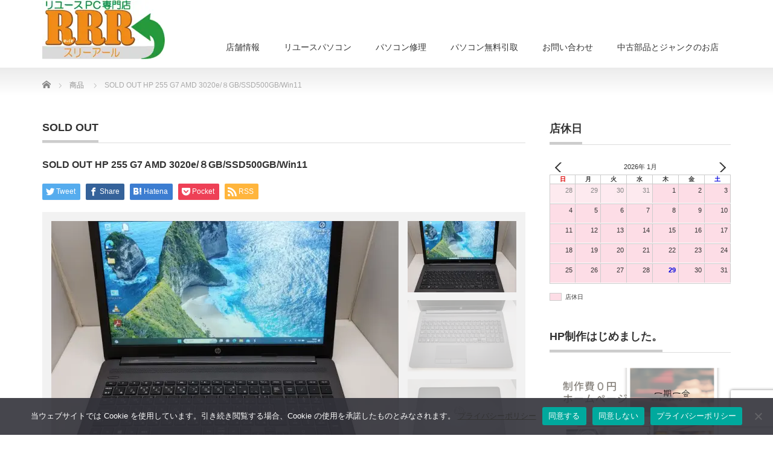

--- FILE ---
content_type: text/html; charset=UTF-8
request_url: https://upc-rrr.shop/product/hp-255-g7-amd-3020e-%EF%BC%98gb-ssd500gb-win11/
body_size: 25962
content:
<!DOCTYPE html PUBLIC "-//W3C//DTD XHTML 1.1//EN" "http://www.w3.org/TR/xhtml11/DTD/xhtml11.dtd">
<!--[if lt IE 9]><html xmlns="http://www.w3.org/1999/xhtml" class="ie"><![endif]-->
<!--[if (gt IE 9)|!(IE)]><!--><html xmlns="http://www.w3.org/1999/xhtml"><!--<![endif]-->
<head profile="http://gmpg.org/xfn/11">
<meta http-equiv="Content-Type" content="text/html; charset=UTF-8" />
<meta http-equiv="X-UA-Compatible" content="IE=edge,chrome=1" />
<meta name="viewport" content="width=device-width" />
<title>SOLD OUT HP 255 G7 AMD 3020e/８GB/SSD500GB/Win11 | リユースPC スリーアール</title>
<meta name="description" content="パソコンの状態中古（リユース）メーカーHP機種名255 G7型番2E6K5PA#ABJOSWindows11 ProCPUAMD 3020e 1..." />
<link rel="alternate" type="application/rss+xml" title="リユースPC スリーアール RSS Feed" href="https://upc-rrr.shop/feed/" />
<link rel="alternate" type="application/atom+xml" title="リユースPC スリーアール Atom Feed" href="https://upc-rrr.shop/feed/atom/" />
<link rel="pingback" href="https://upc-rrr.shop/dwb/xmlrpc.php" />


<meta name='robots' content='max-image-preview:large' />
<link rel='dns-prefetch' href='//www.googletagmanager.com' />
<link rel='dns-prefetch' href='//pagead2.googlesyndication.com' />
<link rel='dns-prefetch' href='//fundingchoicesmessages.google.com' />
<link rel="alternate" title="oEmbed (JSON)" type="application/json+oembed" href="https://upc-rrr.shop/wp-json/oembed/1.0/embed?url=https%3A%2F%2Fupc-rrr.shop%2Fproduct%2Fhp-255-g7-amd-3020e-%25ef%25bc%2598gb-ssd500gb-win11%2F" />
<link rel="alternate" title="oEmbed (XML)" type="text/xml+oembed" href="https://upc-rrr.shop/wp-json/oembed/1.0/embed?url=https%3A%2F%2Fupc-rrr.shop%2Fproduct%2Fhp-255-g7-amd-3020e-%25ef%25bc%2598gb-ssd500gb-win11%2F&#038;format=xml" />

<!-- SEO SIMPLE PACK 3.6.2 -->
<title>SOLD OUT HP 255 G7 AMD 3020e/８GB/SSD500GB/Win11 | リユースPC スリーアール</title>
<meta name="description" content="パソコンの状態 中古（リユース） メーカー HP 機種名 255 G7 型番 2E6K5PA#ABJ OS Windows11 Pro CPU AMD 3020e 1.2GHz メモリ 8 GB SSD 500 GB ドライブ DVDドライ">
<meta name="keywords" content="八代,パソコン,PC,販売,修理,アップサイクル,リユース,サステナブル,中古,ユーズド,自作,ゲーミング,熊本,宇城,水俣,葦北,人吉,城南,データ復旧,不要PC回収,無料,回収,ホームページ作成">
<link rel="canonical" href="https://upc-rrr.shop/product/hp-255-g7-amd-3020e-%ef%bc%98gb-ssd500gb-win11/">
<meta property="og:locale" content="ja_JP">
<meta property="og:type" content="article">
<meta property="og:title" content="SOLD OUT HP 255 G7 AMD 3020e/８GB/SSD500GB/Win11 | リユースPC スリーアール">
<meta property="og:description" content="パソコンの状態 中古（リユース） メーカー HP 機種名 255 G7 型番 2E6K5PA#ABJ OS Windows11 Pro CPU AMD 3020e 1.2GHz メモリ 8 GB SSD 500 GB ドライブ DVDドライ">
<meta property="og:url" content="https://upc-rrr.shop/product/hp-255-g7-amd-3020e-%ef%bc%98gb-ssd500gb-win11/">
<meta property="og:site_name" content="リユースPC スリーアール">
<meta name="twitter:card" content="summary_large_image">
<!-- Google Analytics (gtag.js) -->
<script async data-type="lazy" data-src="https://www.googletagmanager.com/gtag/js?id=G-7BBD0REX3N"></script>
<script data-type="lazy" data-src="[data-uri]"></script>
	<!-- / SEO SIMPLE PACK -->

<style id='wp-img-auto-sizes-contain-inline-css' type='text/css'>
img:is([sizes=auto i],[sizes^="auto," i]){contain-intrinsic-size:3000px 1500px}
/*# sourceURL=wp-img-auto-sizes-contain-inline-css */
</style>
<style id='wp-emoji-styles-inline-css' type='text/css'>

	img.wp-smiley, img.emoji {
		display: inline !important;
		border: none !important;
		box-shadow: none !important;
		height: 1em !important;
		width: 1em !important;
		margin: 0 0.07em !important;
		vertical-align: -0.1em !important;
		background: none !important;
		padding: 0 !important;
	}
/*# sourceURL=wp-emoji-styles-inline-css */
</style>
<style id='wp-block-library-inline-css' type='text/css'>
:root{--wp-block-synced-color:#7a00df;--wp-block-synced-color--rgb:122,0,223;--wp-bound-block-color:var(--wp-block-synced-color);--wp-editor-canvas-background:#ddd;--wp-admin-theme-color:#007cba;--wp-admin-theme-color--rgb:0,124,186;--wp-admin-theme-color-darker-10:#006ba1;--wp-admin-theme-color-darker-10--rgb:0,107,160.5;--wp-admin-theme-color-darker-20:#005a87;--wp-admin-theme-color-darker-20--rgb:0,90,135;--wp-admin-border-width-focus:2px}@media (min-resolution:192dpi){:root{--wp-admin-border-width-focus:1.5px}}.wp-element-button{cursor:pointer}:root .has-very-light-gray-background-color{background-color:#eee}:root .has-very-dark-gray-background-color{background-color:#313131}:root .has-very-light-gray-color{color:#eee}:root .has-very-dark-gray-color{color:#313131}:root .has-vivid-green-cyan-to-vivid-cyan-blue-gradient-background{background:linear-gradient(135deg,#00d084,#0693e3)}:root .has-purple-crush-gradient-background{background:linear-gradient(135deg,#34e2e4,#4721fb 50%,#ab1dfe)}:root .has-hazy-dawn-gradient-background{background:linear-gradient(135deg,#faaca8,#dad0ec)}:root .has-subdued-olive-gradient-background{background:linear-gradient(135deg,#fafae1,#67a671)}:root .has-atomic-cream-gradient-background{background:linear-gradient(135deg,#fdd79a,#004a59)}:root .has-nightshade-gradient-background{background:linear-gradient(135deg,#330968,#31cdcf)}:root .has-midnight-gradient-background{background:linear-gradient(135deg,#020381,#2874fc)}:root{--wp--preset--font-size--normal:16px;--wp--preset--font-size--huge:42px}.has-regular-font-size{font-size:1em}.has-larger-font-size{font-size:2.625em}.has-normal-font-size{font-size:var(--wp--preset--font-size--normal)}.has-huge-font-size{font-size:var(--wp--preset--font-size--huge)}.has-text-align-center{text-align:center}.has-text-align-left{text-align:left}.has-text-align-right{text-align:right}.has-fit-text{white-space:nowrap!important}#end-resizable-editor-section{display:none}.aligncenter{clear:both}.items-justified-left{justify-content:flex-start}.items-justified-center{justify-content:center}.items-justified-right{justify-content:flex-end}.items-justified-space-between{justify-content:space-between}.screen-reader-text{border:0;clip-path:inset(50%);height:1px;margin:-1px;overflow:hidden;padding:0;position:absolute;width:1px;word-wrap:normal!important}.screen-reader-text:focus{background-color:#ddd;clip-path:none;color:#444;display:block;font-size:1em;height:auto;left:5px;line-height:normal;padding:15px 23px 14px;text-decoration:none;top:5px;width:auto;z-index:100000}html :where(.has-border-color){border-style:solid}html :where([style*=border-top-color]){border-top-style:solid}html :where([style*=border-right-color]){border-right-style:solid}html :where([style*=border-bottom-color]){border-bottom-style:solid}html :where([style*=border-left-color]){border-left-style:solid}html :where([style*=border-width]){border-style:solid}html :where([style*=border-top-width]){border-top-style:solid}html :where([style*=border-right-width]){border-right-style:solid}html :where([style*=border-bottom-width]){border-bottom-style:solid}html :where([style*=border-left-width]){border-left-style:solid}html :where(img[class*=wp-image-]){height:auto;max-width:100%}:where(figure){margin:0 0 1em}html :where(.is-position-sticky){--wp-admin--admin-bar--position-offset:var(--wp-admin--admin-bar--height,0px)}@media screen and (max-width:600px){html :where(.is-position-sticky){--wp-admin--admin-bar--position-offset:0px}}

/*# sourceURL=wp-block-library-inline-css */
</style><style id='global-styles-inline-css' type='text/css'>
:root{--wp--preset--aspect-ratio--square: 1;--wp--preset--aspect-ratio--4-3: 4/3;--wp--preset--aspect-ratio--3-4: 3/4;--wp--preset--aspect-ratio--3-2: 3/2;--wp--preset--aspect-ratio--2-3: 2/3;--wp--preset--aspect-ratio--16-9: 16/9;--wp--preset--aspect-ratio--9-16: 9/16;--wp--preset--color--black: #000000;--wp--preset--color--cyan-bluish-gray: #abb8c3;--wp--preset--color--white: #ffffff;--wp--preset--color--pale-pink: #f78da7;--wp--preset--color--vivid-red: #cf2e2e;--wp--preset--color--luminous-vivid-orange: #ff6900;--wp--preset--color--luminous-vivid-amber: #fcb900;--wp--preset--color--light-green-cyan: #7bdcb5;--wp--preset--color--vivid-green-cyan: #00d084;--wp--preset--color--pale-cyan-blue: #8ed1fc;--wp--preset--color--vivid-cyan-blue: #0693e3;--wp--preset--color--vivid-purple: #9b51e0;--wp--preset--gradient--vivid-cyan-blue-to-vivid-purple: linear-gradient(135deg,rgb(6,147,227) 0%,rgb(155,81,224) 100%);--wp--preset--gradient--light-green-cyan-to-vivid-green-cyan: linear-gradient(135deg,rgb(122,220,180) 0%,rgb(0,208,130) 100%);--wp--preset--gradient--luminous-vivid-amber-to-luminous-vivid-orange: linear-gradient(135deg,rgb(252,185,0) 0%,rgb(255,105,0) 100%);--wp--preset--gradient--luminous-vivid-orange-to-vivid-red: linear-gradient(135deg,rgb(255,105,0) 0%,rgb(207,46,46) 100%);--wp--preset--gradient--very-light-gray-to-cyan-bluish-gray: linear-gradient(135deg,rgb(238,238,238) 0%,rgb(169,184,195) 100%);--wp--preset--gradient--cool-to-warm-spectrum: linear-gradient(135deg,rgb(74,234,220) 0%,rgb(151,120,209) 20%,rgb(207,42,186) 40%,rgb(238,44,130) 60%,rgb(251,105,98) 80%,rgb(254,248,76) 100%);--wp--preset--gradient--blush-light-purple: linear-gradient(135deg,rgb(255,206,236) 0%,rgb(152,150,240) 100%);--wp--preset--gradient--blush-bordeaux: linear-gradient(135deg,rgb(254,205,165) 0%,rgb(254,45,45) 50%,rgb(107,0,62) 100%);--wp--preset--gradient--luminous-dusk: linear-gradient(135deg,rgb(255,203,112) 0%,rgb(199,81,192) 50%,rgb(65,88,208) 100%);--wp--preset--gradient--pale-ocean: linear-gradient(135deg,rgb(255,245,203) 0%,rgb(182,227,212) 50%,rgb(51,167,181) 100%);--wp--preset--gradient--electric-grass: linear-gradient(135deg,rgb(202,248,128) 0%,rgb(113,206,126) 100%);--wp--preset--gradient--midnight: linear-gradient(135deg,rgb(2,3,129) 0%,rgb(40,116,252) 100%);--wp--preset--font-size--small: 13px;--wp--preset--font-size--medium: 20px;--wp--preset--font-size--large: 36px;--wp--preset--font-size--x-large: 42px;--wp--preset--spacing--20: 0.44rem;--wp--preset--spacing--30: 0.67rem;--wp--preset--spacing--40: 1rem;--wp--preset--spacing--50: 1.5rem;--wp--preset--spacing--60: 2.25rem;--wp--preset--spacing--70: 3.38rem;--wp--preset--spacing--80: 5.06rem;--wp--preset--shadow--natural: 6px 6px 9px rgba(0, 0, 0, 0.2);--wp--preset--shadow--deep: 12px 12px 50px rgba(0, 0, 0, 0.4);--wp--preset--shadow--sharp: 6px 6px 0px rgba(0, 0, 0, 0.2);--wp--preset--shadow--outlined: 6px 6px 0px -3px rgb(255, 255, 255), 6px 6px rgb(0, 0, 0);--wp--preset--shadow--crisp: 6px 6px 0px rgb(0, 0, 0);}:where(.is-layout-flex){gap: 0.5em;}:where(.is-layout-grid){gap: 0.5em;}body .is-layout-flex{display: flex;}.is-layout-flex{flex-wrap: wrap;align-items: center;}.is-layout-flex > :is(*, div){margin: 0;}body .is-layout-grid{display: grid;}.is-layout-grid > :is(*, div){margin: 0;}:where(.wp-block-columns.is-layout-flex){gap: 2em;}:where(.wp-block-columns.is-layout-grid){gap: 2em;}:where(.wp-block-post-template.is-layout-flex){gap: 1.25em;}:where(.wp-block-post-template.is-layout-grid){gap: 1.25em;}.has-black-color{color: var(--wp--preset--color--black) !important;}.has-cyan-bluish-gray-color{color: var(--wp--preset--color--cyan-bluish-gray) !important;}.has-white-color{color: var(--wp--preset--color--white) !important;}.has-pale-pink-color{color: var(--wp--preset--color--pale-pink) !important;}.has-vivid-red-color{color: var(--wp--preset--color--vivid-red) !important;}.has-luminous-vivid-orange-color{color: var(--wp--preset--color--luminous-vivid-orange) !important;}.has-luminous-vivid-amber-color{color: var(--wp--preset--color--luminous-vivid-amber) !important;}.has-light-green-cyan-color{color: var(--wp--preset--color--light-green-cyan) !important;}.has-vivid-green-cyan-color{color: var(--wp--preset--color--vivid-green-cyan) !important;}.has-pale-cyan-blue-color{color: var(--wp--preset--color--pale-cyan-blue) !important;}.has-vivid-cyan-blue-color{color: var(--wp--preset--color--vivid-cyan-blue) !important;}.has-vivid-purple-color{color: var(--wp--preset--color--vivid-purple) !important;}.has-black-background-color{background-color: var(--wp--preset--color--black) !important;}.has-cyan-bluish-gray-background-color{background-color: var(--wp--preset--color--cyan-bluish-gray) !important;}.has-white-background-color{background-color: var(--wp--preset--color--white) !important;}.has-pale-pink-background-color{background-color: var(--wp--preset--color--pale-pink) !important;}.has-vivid-red-background-color{background-color: var(--wp--preset--color--vivid-red) !important;}.has-luminous-vivid-orange-background-color{background-color: var(--wp--preset--color--luminous-vivid-orange) !important;}.has-luminous-vivid-amber-background-color{background-color: var(--wp--preset--color--luminous-vivid-amber) !important;}.has-light-green-cyan-background-color{background-color: var(--wp--preset--color--light-green-cyan) !important;}.has-vivid-green-cyan-background-color{background-color: var(--wp--preset--color--vivid-green-cyan) !important;}.has-pale-cyan-blue-background-color{background-color: var(--wp--preset--color--pale-cyan-blue) !important;}.has-vivid-cyan-blue-background-color{background-color: var(--wp--preset--color--vivid-cyan-blue) !important;}.has-vivid-purple-background-color{background-color: var(--wp--preset--color--vivid-purple) !important;}.has-black-border-color{border-color: var(--wp--preset--color--black) !important;}.has-cyan-bluish-gray-border-color{border-color: var(--wp--preset--color--cyan-bluish-gray) !important;}.has-white-border-color{border-color: var(--wp--preset--color--white) !important;}.has-pale-pink-border-color{border-color: var(--wp--preset--color--pale-pink) !important;}.has-vivid-red-border-color{border-color: var(--wp--preset--color--vivid-red) !important;}.has-luminous-vivid-orange-border-color{border-color: var(--wp--preset--color--luminous-vivid-orange) !important;}.has-luminous-vivid-amber-border-color{border-color: var(--wp--preset--color--luminous-vivid-amber) !important;}.has-light-green-cyan-border-color{border-color: var(--wp--preset--color--light-green-cyan) !important;}.has-vivid-green-cyan-border-color{border-color: var(--wp--preset--color--vivid-green-cyan) !important;}.has-pale-cyan-blue-border-color{border-color: var(--wp--preset--color--pale-cyan-blue) !important;}.has-vivid-cyan-blue-border-color{border-color: var(--wp--preset--color--vivid-cyan-blue) !important;}.has-vivid-purple-border-color{border-color: var(--wp--preset--color--vivid-purple) !important;}.has-vivid-cyan-blue-to-vivid-purple-gradient-background{background: var(--wp--preset--gradient--vivid-cyan-blue-to-vivid-purple) !important;}.has-light-green-cyan-to-vivid-green-cyan-gradient-background{background: var(--wp--preset--gradient--light-green-cyan-to-vivid-green-cyan) !important;}.has-luminous-vivid-amber-to-luminous-vivid-orange-gradient-background{background: var(--wp--preset--gradient--luminous-vivid-amber-to-luminous-vivid-orange) !important;}.has-luminous-vivid-orange-to-vivid-red-gradient-background{background: var(--wp--preset--gradient--luminous-vivid-orange-to-vivid-red) !important;}.has-very-light-gray-to-cyan-bluish-gray-gradient-background{background: var(--wp--preset--gradient--very-light-gray-to-cyan-bluish-gray) !important;}.has-cool-to-warm-spectrum-gradient-background{background: var(--wp--preset--gradient--cool-to-warm-spectrum) !important;}.has-blush-light-purple-gradient-background{background: var(--wp--preset--gradient--blush-light-purple) !important;}.has-blush-bordeaux-gradient-background{background: var(--wp--preset--gradient--blush-bordeaux) !important;}.has-luminous-dusk-gradient-background{background: var(--wp--preset--gradient--luminous-dusk) !important;}.has-pale-ocean-gradient-background{background: var(--wp--preset--gradient--pale-ocean) !important;}.has-electric-grass-gradient-background{background: var(--wp--preset--gradient--electric-grass) !important;}.has-midnight-gradient-background{background: var(--wp--preset--gradient--midnight) !important;}.has-small-font-size{font-size: var(--wp--preset--font-size--small) !important;}.has-medium-font-size{font-size: var(--wp--preset--font-size--medium) !important;}.has-large-font-size{font-size: var(--wp--preset--font-size--large) !important;}.has-x-large-font-size{font-size: var(--wp--preset--font-size--x-large) !important;}
/*# sourceURL=global-styles-inline-css */
</style>

<style id='classic-theme-styles-inline-css' type='text/css'>
/*! This file is auto-generated */
.wp-block-button__link{color:#fff;background-color:#32373c;border-radius:9999px;box-shadow:none;text-decoration:none;padding:calc(.667em + 2px) calc(1.333em + 2px);font-size:1.125em}.wp-block-file__button{background:#32373c;color:#fff;text-decoration:none}
/*# sourceURL=/wp-includes/css/classic-themes.min.css */
</style>
<link rel='stylesheet' id='contact-form-7-signature-addon-css' href='https://upc-rrr.shop/dwb/wp-content/plugins/contact-form-7-signature-addon/public/css/style.css?ver=4.2.2' type='text/css' media='all' />
<link rel='stylesheet' id='contact-form-7-css' href='https://upc-rrr.shop/dwb/wp-content/plugins/contact-form-7/includes/css/styles.css?ver=6.1.4' type='text/css' media='all' />
<link rel='stylesheet' id='cookie-notice-front-css' href='https://upc-rrr.shop/dwb/wp-content/plugins/cookie-notice/css/front.min.css?ver=2.5.11' type='text/css' media='all' />
<link rel='stylesheet' id='tlpportfolio-css-css' href='https://upc-rrr.shop/dwb/wp-content/plugins/tlp-portfolio/assets/css/tlpportfolio.css?ver=1.0' type='text/css' media='all' />
<link rel='stylesheet' id='xo-event-calendar-css' href='https://upc-rrr.shop/dwb/wp-content/plugins/xo-event-calendar/css/xo-event-calendar.css?ver=3.2.10' type='text/css' media='all' />
<link rel='stylesheet' id='xo-event-calendar-event-calendar-css' href='https://upc-rrr.shop/dwb/wp-content/plugins/xo-event-calendar/build/event-calendar/style-index.css?ver=3.2.10' type='text/css' media='all' />
<script type="text/javascript" src="https://upc-rrr.shop/dwb/wp-includes/js/jquery/jquery.min.js?ver=3.7.1" id="jquery-core-js"></script>
<script type="text/javascript" src="https://upc-rrr.shop/dwb/wp-includes/js/jquery/jquery-migrate.min.js?ver=3.4.1" id="jquery-migrate-js"></script>
<script type="text/javascript" src="https://upc-rrr.shop/dwb/wp-content/plugins/contact-form-7-signature-addon/public/js/signature_pad.min.js?ver=4.2.2" id="contact-form-7-signature-addon-signature-js"></script>
<script type="text/javascript" src="https://upc-rrr.shop/dwb/wp-content/plugins/contact-form-7-signature-addon/public/js/scripts.js?ver=4.2.2" id="contact-form-7-signature-addon-js"></script>

<!-- Site Kit によって追加された Google タグ（gtag.js）スニペット -->
<!-- Google アナリティクス スニペット (Site Kit が追加) -->
<script type="text/javascript" id="google_gtagjs-js" async data-type="lazy" data-src="https://www.googletagmanager.com/gtag/js?id=G-7BBD0REX3N"></script>
<script type="text/javascript" id="google_gtagjs-js-after" data-type="lazy" data-src="[data-uri]"></script>
<link rel="https://api.w.org/" href="https://upc-rrr.shop/wp-json/" /><link rel='shortlink' href='https://upc-rrr.shop/?p=358' />
<meta name="generator" content="Site Kit by Google 1.171.0" />				<style>
					.tlp-team .short-desc, .tlp-team .tlp-team-isotope .tlp-content, .tlp-team .button-group .selected, .tlp-team .layout1 .tlp-content, .tlp-team .tpl-social a, .tlp-team .tpl-social li a.fa,.tlp-portfolio button.selected,.tlp-portfolio .layoutisotope .tlp-portfolio-item .tlp-content,.tlp-portfolio button:hover {
						background: #0367bf ;
					}
					.tlp-portfolio .layoutisotope .tlp-overlay,.tlp-portfolio .layout1 .tlp-overlay,.tlp-portfolio .layout2 .tlp-overlay,.tlp-portfolio .layout3 .tlp-overlay, .tlp-portfolio .slider .tlp-overlay {
						background: rgba(3,103,191,0.8);
					}
									</style>
				
<!-- Site Kit が追加した Google AdSense メタタグ -->
<meta name="google-adsense-platform-account" content="ca-host-pub-2644536267352236">
<meta name="google-adsense-platform-domain" content="sitekit.withgoogle.com">
<!-- Site Kit が追加した End Google AdSense メタタグ -->
<noscript><style>.lazyload[data-src]{display:none !important;}</style></noscript><style>.lazyload{background-image:none !important;}.lazyload:before{background-image:none !important;}</style>
<!-- Google AdSense スニペット (Site Kit が追加) -->
<script type="text/javascript" async="async" crossorigin="anonymous" data-type="lazy" data-src="https://pagead2.googlesyndication.com/pagead/js/adsbygoogle.js?client=ca-pub-8368115933373218&amp;host=ca-host-pub-2644536267352236"></script>

<!-- (ここまで) Google AdSense スニペット (Site Kit が追加) -->

<!-- Site Kit によって追加された「Google AdSense 広告ブロックによる損失収益の回復」スニペット -->
<script async src="https://fundingchoicesmessages.google.com/i/pub-8368115933373218?ers=1"></script><script>(function() {function signalGooglefcPresent() {if (!window.frames['googlefcPresent']) {if (document.body) {const iframe = document.createElement('iframe'); iframe.style = 'width: 0; height: 0; border: none; z-index: -1000; left: -1000px; top: -1000px;'; iframe.style.display = 'none'; iframe.name = 'googlefcPresent'; document.body.appendChild(iframe);} else {setTimeout(signalGooglefcPresent, 0);}}}signalGooglefcPresent();})();</script>
<!-- Site Kit によって追加された「Google AdSense 広告ブロックによる損失収益の回復」スニペットを終了 -->

<!-- Site Kit によって追加された「Google AdSense 広告ブロックによる損失収益の回復エラー保護」スニペット -->
<script>(function(){'use strict';function aa(a){var b=0;return function(){return b<a.length?{done:!1,value:a[b++]}:{done:!0}}}var ba=typeof Object.defineProperties=="function"?Object.defineProperty:function(a,b,c){if(a==Array.prototype||a==Object.prototype)return a;a[b]=c.value;return a};
function ca(a){a=["object"==typeof globalThis&&globalThis,a,"object"==typeof window&&window,"object"==typeof self&&self,"object"==typeof global&&global];for(var b=0;b<a.length;++b){var c=a[b];if(c&&c.Math==Math)return c}throw Error("Cannot find global object");}var da=ca(this);function l(a,b){if(b)a:{var c=da;a=a.split(".");for(var d=0;d<a.length-1;d++){var e=a[d];if(!(e in c))break a;c=c[e]}a=a[a.length-1];d=c[a];b=b(d);b!=d&&b!=null&&ba(c,a,{configurable:!0,writable:!0,value:b})}}
function ea(a){return a.raw=a}function n(a){var b=typeof Symbol!="undefined"&&Symbol.iterator&&a[Symbol.iterator];if(b)return b.call(a);if(typeof a.length=="number")return{next:aa(a)};throw Error(String(a)+" is not an iterable or ArrayLike");}function fa(a){for(var b,c=[];!(b=a.next()).done;)c.push(b.value);return c}var ha=typeof Object.create=="function"?Object.create:function(a){function b(){}b.prototype=a;return new b},p;
if(typeof Object.setPrototypeOf=="function")p=Object.setPrototypeOf;else{var q;a:{var ja={a:!0},ka={};try{ka.__proto__=ja;q=ka.a;break a}catch(a){}q=!1}p=q?function(a,b){a.__proto__=b;if(a.__proto__!==b)throw new TypeError(a+" is not extensible");return a}:null}var la=p;
function t(a,b){a.prototype=ha(b.prototype);a.prototype.constructor=a;if(la)la(a,b);else for(var c in b)if(c!="prototype")if(Object.defineProperties){var d=Object.getOwnPropertyDescriptor(b,c);d&&Object.defineProperty(a,c,d)}else a[c]=b[c];a.A=b.prototype}function ma(){for(var a=Number(this),b=[],c=a;c<arguments.length;c++)b[c-a]=arguments[c];return b}l("Object.is",function(a){return a?a:function(b,c){return b===c?b!==0||1/b===1/c:b!==b&&c!==c}});
l("Array.prototype.includes",function(a){return a?a:function(b,c){var d=this;d instanceof String&&(d=String(d));var e=d.length;c=c||0;for(c<0&&(c=Math.max(c+e,0));c<e;c++){var f=d[c];if(f===b||Object.is(f,b))return!0}return!1}});
l("String.prototype.includes",function(a){return a?a:function(b,c){if(this==null)throw new TypeError("The 'this' value for String.prototype.includes must not be null or undefined");if(b instanceof RegExp)throw new TypeError("First argument to String.prototype.includes must not be a regular expression");return this.indexOf(b,c||0)!==-1}});l("Number.MAX_SAFE_INTEGER",function(){return 9007199254740991});
l("Number.isFinite",function(a){return a?a:function(b){return typeof b!=="number"?!1:!isNaN(b)&&b!==Infinity&&b!==-Infinity}});l("Number.isInteger",function(a){return a?a:function(b){return Number.isFinite(b)?b===Math.floor(b):!1}});l("Number.isSafeInteger",function(a){return a?a:function(b){return Number.isInteger(b)&&Math.abs(b)<=Number.MAX_SAFE_INTEGER}});
l("Math.trunc",function(a){return a?a:function(b){b=Number(b);if(isNaN(b)||b===Infinity||b===-Infinity||b===0)return b;var c=Math.floor(Math.abs(b));return b<0?-c:c}});/*

 Copyright The Closure Library Authors.
 SPDX-License-Identifier: Apache-2.0
*/
var u=this||self;function v(a,b){a:{var c=["CLOSURE_FLAGS"];for(var d=u,e=0;e<c.length;e++)if(d=d[c[e]],d==null){c=null;break a}c=d}a=c&&c[a];return a!=null?a:b}function w(a){return a};function na(a){u.setTimeout(function(){throw a;},0)};var oa=v(610401301,!1),pa=v(188588736,!0),qa=v(645172343,v(1,!0));var x,ra=u.navigator;x=ra?ra.userAgentData||null:null;function z(a){return oa?x?x.brands.some(function(b){return(b=b.brand)&&b.indexOf(a)!=-1}):!1:!1}function A(a){var b;a:{if(b=u.navigator)if(b=b.userAgent)break a;b=""}return b.indexOf(a)!=-1};function B(){return oa?!!x&&x.brands.length>0:!1}function C(){return B()?z("Chromium"):(A("Chrome")||A("CriOS"))&&!(B()?0:A("Edge"))||A("Silk")};var sa=B()?!1:A("Trident")||A("MSIE");!A("Android")||C();C();A("Safari")&&(C()||(B()?0:A("Coast"))||(B()?0:A("Opera"))||(B()?0:A("Edge"))||(B()?z("Microsoft Edge"):A("Edg/"))||B()&&z("Opera"));var ta={},D=null;var ua=typeof Uint8Array!=="undefined",va=!sa&&typeof btoa==="function";var wa;function E(){return typeof BigInt==="function"};var F=typeof Symbol==="function"&&typeof Symbol()==="symbol";function xa(a){return typeof Symbol==="function"&&typeof Symbol()==="symbol"?Symbol():a}var G=xa(),ya=xa("2ex");var za=F?function(a,b){a[G]|=b}:function(a,b){a.g!==void 0?a.g|=b:Object.defineProperties(a,{g:{value:b,configurable:!0,writable:!0,enumerable:!1}})},H=F?function(a){return a[G]|0}:function(a){return a.g|0},I=F?function(a){return a[G]}:function(a){return a.g},J=F?function(a,b){a[G]=b}:function(a,b){a.g!==void 0?a.g=b:Object.defineProperties(a,{g:{value:b,configurable:!0,writable:!0,enumerable:!1}})};function Aa(a,b){J(b,(a|0)&-14591)}function Ba(a,b){J(b,(a|34)&-14557)};var K={},Ca={};function Da(a){return!(!a||typeof a!=="object"||a.g!==Ca)}function Ea(a){return a!==null&&typeof a==="object"&&!Array.isArray(a)&&a.constructor===Object}function L(a,b,c){if(!Array.isArray(a)||a.length)return!1;var d=H(a);if(d&1)return!0;if(!(b&&(Array.isArray(b)?b.includes(c):b.has(c))))return!1;J(a,d|1);return!0};var M=0,N=0;function Fa(a){var b=a>>>0;M=b;N=(a-b)/4294967296>>>0}function Ga(a){if(a<0){Fa(-a);var b=n(Ha(M,N));a=b.next().value;b=b.next().value;M=a>>>0;N=b>>>0}else Fa(a)}function Ia(a,b){b>>>=0;a>>>=0;if(b<=2097151)var c=""+(4294967296*b+a);else E()?c=""+(BigInt(b)<<BigInt(32)|BigInt(a)):(c=(a>>>24|b<<8)&16777215,b=b>>16&65535,a=(a&16777215)+c*6777216+b*6710656,c+=b*8147497,b*=2,a>=1E7&&(c+=a/1E7>>>0,a%=1E7),c>=1E7&&(b+=c/1E7>>>0,c%=1E7),c=b+Ja(c)+Ja(a));return c}
function Ja(a){a=String(a);return"0000000".slice(a.length)+a}function Ha(a,b){b=~b;a?a=~a+1:b+=1;return[a,b]};var Ka=/^-?([1-9][0-9]*|0)(\.[0-9]+)?$/;var O;function La(a,b){O=b;a=new a(b);O=void 0;return a}
function P(a,b,c){a==null&&(a=O);O=void 0;if(a==null){var d=96;c?(a=[c],d|=512):a=[];b&&(d=d&-16760833|(b&1023)<<14)}else{if(!Array.isArray(a))throw Error("narr");d=H(a);if(d&2048)throw Error("farr");if(d&64)return a;d|=64;if(c&&(d|=512,c!==a[0]))throw Error("mid");a:{c=a;var e=c.length;if(e){var f=e-1;if(Ea(c[f])){d|=256;b=f-(+!!(d&512)-1);if(b>=1024)throw Error("pvtlmt");d=d&-16760833|(b&1023)<<14;break a}}if(b){b=Math.max(b,e-(+!!(d&512)-1));if(b>1024)throw Error("spvt");d=d&-16760833|(b&1023)<<
14}}}J(a,d);return a};function Ma(a){switch(typeof a){case "number":return isFinite(a)?a:String(a);case "boolean":return a?1:0;case "object":if(a)if(Array.isArray(a)){if(L(a,void 0,0))return}else if(ua&&a!=null&&a instanceof Uint8Array){if(va){for(var b="",c=0,d=a.length-10240;c<d;)b+=String.fromCharCode.apply(null,a.subarray(c,c+=10240));b+=String.fromCharCode.apply(null,c?a.subarray(c):a);a=btoa(b)}else{b===void 0&&(b=0);if(!D){D={};c="ABCDEFGHIJKLMNOPQRSTUVWXYZabcdefghijklmnopqrstuvwxyz0123456789".split("");d=["+/=",
"+/","-_=","-_.","-_"];for(var e=0;e<5;e++){var f=c.concat(d[e].split(""));ta[e]=f;for(var g=0;g<f.length;g++){var h=f[g];D[h]===void 0&&(D[h]=g)}}}b=ta[b];c=Array(Math.floor(a.length/3));d=b[64]||"";for(e=f=0;f<a.length-2;f+=3){var k=a[f],m=a[f+1];h=a[f+2];g=b[k>>2];k=b[(k&3)<<4|m>>4];m=b[(m&15)<<2|h>>6];h=b[h&63];c[e++]=g+k+m+h}g=0;h=d;switch(a.length-f){case 2:g=a[f+1],h=b[(g&15)<<2]||d;case 1:a=a[f],c[e]=b[a>>2]+b[(a&3)<<4|g>>4]+h+d}a=c.join("")}return a}}return a};function Na(a,b,c){a=Array.prototype.slice.call(a);var d=a.length,e=b&256?a[d-1]:void 0;d+=e?-1:0;for(b=b&512?1:0;b<d;b++)a[b]=c(a[b]);if(e){b=a[b]={};for(var f in e)Object.prototype.hasOwnProperty.call(e,f)&&(b[f]=c(e[f]))}return a}function Oa(a,b,c,d,e){if(a!=null){if(Array.isArray(a))a=L(a,void 0,0)?void 0:e&&H(a)&2?a:Pa(a,b,c,d!==void 0,e);else if(Ea(a)){var f={},g;for(g in a)Object.prototype.hasOwnProperty.call(a,g)&&(f[g]=Oa(a[g],b,c,d,e));a=f}else a=b(a,d);return a}}
function Pa(a,b,c,d,e){var f=d||c?H(a):0;d=d?!!(f&32):void 0;a=Array.prototype.slice.call(a);for(var g=0;g<a.length;g++)a[g]=Oa(a[g],b,c,d,e);c&&c(f,a);return a}function Qa(a){return a.s===K?a.toJSON():Ma(a)};function Ra(a,b,c){c=c===void 0?Ba:c;if(a!=null){if(ua&&a instanceof Uint8Array)return b?a:new Uint8Array(a);if(Array.isArray(a)){var d=H(a);if(d&2)return a;b&&(b=d===0||!!(d&32)&&!(d&64||!(d&16)));return b?(J(a,(d|34)&-12293),a):Pa(a,Ra,d&4?Ba:c,!0,!0)}a.s===K&&(c=a.h,d=I(c),a=d&2?a:La(a.constructor,Sa(c,d,!0)));return a}}function Sa(a,b,c){var d=c||b&2?Ba:Aa,e=!!(b&32);a=Na(a,b,function(f){return Ra(f,e,d)});za(a,32|(c?2:0));return a};function Ta(a,b){a=a.h;return Ua(a,I(a),b)}function Va(a,b,c,d){b=d+(+!!(b&512)-1);if(!(b<0||b>=a.length||b>=c))return a[b]}
function Ua(a,b,c,d){if(c===-1)return null;var e=b>>14&1023||536870912;if(c>=e){if(b&256)return a[a.length-1][c]}else{var f=a.length;if(d&&b&256&&(d=a[f-1][c],d!=null)){if(Va(a,b,e,c)&&ya!=null){var g;a=(g=wa)!=null?g:wa={};g=a[ya]||0;g>=4||(a[ya]=g+1,g=Error(),g.__closure__error__context__984382||(g.__closure__error__context__984382={}),g.__closure__error__context__984382.severity="incident",na(g))}return d}return Va(a,b,e,c)}}
function Wa(a,b,c,d,e){var f=b>>14&1023||536870912;if(c>=f||e&&!qa){var g=b;if(b&256)e=a[a.length-1];else{if(d==null)return;e=a[f+(+!!(b&512)-1)]={};g|=256}e[c]=d;c<f&&(a[c+(+!!(b&512)-1)]=void 0);g!==b&&J(a,g)}else a[c+(+!!(b&512)-1)]=d,b&256&&(a=a[a.length-1],c in a&&delete a[c])}
function Xa(a,b){var c=Ya;var d=d===void 0?!1:d;var e=a.h;var f=I(e),g=Ua(e,f,b,d);if(g!=null&&typeof g==="object"&&g.s===K)c=g;else if(Array.isArray(g)){var h=H(g),k=h;k===0&&(k|=f&32);k|=f&2;k!==h&&J(g,k);c=new c(g)}else c=void 0;c!==g&&c!=null&&Wa(e,f,b,c,d);e=c;if(e==null)return e;a=a.h;f=I(a);f&2||(g=e,c=g.h,h=I(c),g=h&2?La(g.constructor,Sa(c,h,!1)):g,g!==e&&(e=g,Wa(a,f,b,e,d)));return e}function Za(a,b){a=Ta(a,b);return a==null||typeof a==="string"?a:void 0}
function $a(a,b){var c=c===void 0?0:c;a=Ta(a,b);if(a!=null)if(b=typeof a,b==="number"?Number.isFinite(a):b!=="string"?0:Ka.test(a))if(typeof a==="number"){if(a=Math.trunc(a),!Number.isSafeInteger(a)){Ga(a);b=M;var d=N;if(a=d&2147483648)b=~b+1>>>0,d=~d>>>0,b==0&&(d=d+1>>>0);b=d*4294967296+(b>>>0);a=a?-b:b}}else if(b=Math.trunc(Number(a)),Number.isSafeInteger(b))a=String(b);else{if(b=a.indexOf("."),b!==-1&&(a=a.substring(0,b)),!(a[0]==="-"?a.length<20||a.length===20&&Number(a.substring(0,7))>-922337:
a.length<19||a.length===19&&Number(a.substring(0,6))<922337)){if(a.length<16)Ga(Number(a));else if(E())a=BigInt(a),M=Number(a&BigInt(4294967295))>>>0,N=Number(a>>BigInt(32)&BigInt(4294967295));else{b=+(a[0]==="-");N=M=0;d=a.length;for(var e=b,f=(d-b)%6+b;f<=d;e=f,f+=6)e=Number(a.slice(e,f)),N*=1E6,M=M*1E6+e,M>=4294967296&&(N+=Math.trunc(M/4294967296),N>>>=0,M>>>=0);b&&(b=n(Ha(M,N)),a=b.next().value,b=b.next().value,M=a,N=b)}a=M;b=N;b&2147483648?E()?a=""+(BigInt(b|0)<<BigInt(32)|BigInt(a>>>0)):(b=
n(Ha(a,b)),a=b.next().value,b=b.next().value,a="-"+Ia(a,b)):a=Ia(a,b)}}else a=void 0;return a!=null?a:c}function R(a,b){var c=c===void 0?"":c;a=Za(a,b);return a!=null?a:c};var S;function T(a,b,c){this.h=P(a,b,c)}T.prototype.toJSON=function(){return ab(this)};T.prototype.s=K;T.prototype.toString=function(){try{return S=!0,ab(this).toString()}finally{S=!1}};
function ab(a){var b=S?a.h:Pa(a.h,Qa,void 0,void 0,!1);var c=!S;var d=pa?void 0:a.constructor.v;var e=I(c?a.h:b);if(a=b.length){var f=b[a-1],g=Ea(f);g?a--:f=void 0;e=+!!(e&512)-1;var h=b;if(g){b:{var k=f;var m={};g=!1;if(k)for(var r in k)if(Object.prototype.hasOwnProperty.call(k,r))if(isNaN(+r))m[r]=k[r];else{var y=k[r];Array.isArray(y)&&(L(y,d,+r)||Da(y)&&y.size===0)&&(y=null);y==null&&(g=!0);y!=null&&(m[r]=y)}if(g){for(var Q in m)break b;m=null}else m=k}k=m==null?f!=null:m!==f}for(var ia;a>0;a--){Q=
a-1;r=h[Q];Q-=e;if(!(r==null||L(r,d,Q)||Da(r)&&r.size===0))break;ia=!0}if(h!==b||k||ia){if(!c)h=Array.prototype.slice.call(h,0,a);else if(ia||k||m)h.length=a;m&&h.push(m)}b=h}return b};function bb(a){return function(b){if(b==null||b=="")b=new a;else{b=JSON.parse(b);if(!Array.isArray(b))throw Error("dnarr");za(b,32);b=La(a,b)}return b}};function cb(a){this.h=P(a)}t(cb,T);var db=bb(cb);var U;function V(a){this.g=a}V.prototype.toString=function(){return this.g+""};var eb={};function fb(a){if(U===void 0){var b=null;var c=u.trustedTypes;if(c&&c.createPolicy){try{b=c.createPolicy("goog#html",{createHTML:w,createScript:w,createScriptURL:w})}catch(d){u.console&&u.console.error(d.message)}U=b}else U=b}a=(b=U)?b.createScriptURL(a):a;return new V(a,eb)};/*

 SPDX-License-Identifier: Apache-2.0
*/
function gb(a){var b=ma.apply(1,arguments);if(b.length===0)return fb(a[0]);for(var c=a[0],d=0;d<b.length;d++)c+=encodeURIComponent(b[d])+a[d+1];return fb(c)};function hb(a,b){a.src=b instanceof V&&b.constructor===V?b.g:"type_error:TrustedResourceUrl";var c,d;(c=(b=(d=(c=(a.ownerDocument&&a.ownerDocument.defaultView||window).document).querySelector)==null?void 0:d.call(c,"script[nonce]"))?b.nonce||b.getAttribute("nonce")||"":"")&&a.setAttribute("nonce",c)};function ib(){return Math.floor(Math.random()*2147483648).toString(36)+Math.abs(Math.floor(Math.random()*2147483648)^Date.now()).toString(36)};function jb(a,b){b=String(b);a.contentType==="application/xhtml+xml"&&(b=b.toLowerCase());return a.createElement(b)}function kb(a){this.g=a||u.document||document};function lb(a){a=a===void 0?document:a;return a.createElement("script")};function mb(a,b,c,d,e,f){try{var g=a.g,h=lb(g);h.async=!0;hb(h,b);g.head.appendChild(h);h.addEventListener("load",function(){e();d&&g.head.removeChild(h)});h.addEventListener("error",function(){c>0?mb(a,b,c-1,d,e,f):(d&&g.head.removeChild(h),f())})}catch(k){f()}};var nb=u.atob("aHR0cHM6Ly93d3cuZ3N0YXRpYy5jb20vaW1hZ2VzL2ljb25zL21hdGVyaWFsL3N5c3RlbS8xeC93YXJuaW5nX2FtYmVyXzI0ZHAucG5n"),ob=u.atob("WW91IGFyZSBzZWVpbmcgdGhpcyBtZXNzYWdlIGJlY2F1c2UgYWQgb3Igc2NyaXB0IGJsb2NraW5nIHNvZnR3YXJlIGlzIGludGVyZmVyaW5nIHdpdGggdGhpcyBwYWdlLg=="),pb=u.atob("RGlzYWJsZSBhbnkgYWQgb3Igc2NyaXB0IGJsb2NraW5nIHNvZnR3YXJlLCB0aGVuIHJlbG9hZCB0aGlzIHBhZ2Uu");function qb(a,b,c){this.i=a;this.u=b;this.o=c;this.g=null;this.j=[];this.m=!1;this.l=new kb(this.i)}
function rb(a){if(a.i.body&&!a.m){var b=function(){sb(a);u.setTimeout(function(){tb(a,3)},50)};mb(a.l,a.u,2,!0,function(){u[a.o]||b()},b);a.m=!0}}
function sb(a){for(var b=W(1,5),c=0;c<b;c++){var d=X(a);a.i.body.appendChild(d);a.j.push(d)}b=X(a);b.style.bottom="0";b.style.left="0";b.style.position="fixed";b.style.width=W(100,110).toString()+"%";b.style.zIndex=W(2147483544,2147483644).toString();b.style.backgroundColor=ub(249,259,242,252,219,229);b.style.boxShadow="0 0 12px #888";b.style.color=ub(0,10,0,10,0,10);b.style.display="flex";b.style.justifyContent="center";b.style.fontFamily="Roboto, Arial";c=X(a);c.style.width=W(80,85).toString()+
"%";c.style.maxWidth=W(750,775).toString()+"px";c.style.margin="24px";c.style.display="flex";c.style.alignItems="flex-start";c.style.justifyContent="center";d=jb(a.l.g,"IMG");d.className=ib();d.src=nb;d.alt="Warning icon";d.style.height="24px";d.style.width="24px";d.style.paddingRight="16px";var e=X(a),f=X(a);f.style.fontWeight="bold";f.textContent=ob;var g=X(a);g.textContent=pb;Y(a,e,f);Y(a,e,g);Y(a,c,d);Y(a,c,e);Y(a,b,c);a.g=b;a.i.body.appendChild(a.g);b=W(1,5);for(c=0;c<b;c++)d=X(a),a.i.body.appendChild(d),
a.j.push(d)}function Y(a,b,c){for(var d=W(1,5),e=0;e<d;e++){var f=X(a);b.appendChild(f)}b.appendChild(c);c=W(1,5);for(d=0;d<c;d++)e=X(a),b.appendChild(e)}function W(a,b){return Math.floor(a+Math.random()*(b-a))}function ub(a,b,c,d,e,f){return"rgb("+W(Math.max(a,0),Math.min(b,255)).toString()+","+W(Math.max(c,0),Math.min(d,255)).toString()+","+W(Math.max(e,0),Math.min(f,255)).toString()+")"}function X(a){a=jb(a.l.g,"DIV");a.className=ib();return a}
function tb(a,b){b<=0||a.g!=null&&a.g.offsetHeight!==0&&a.g.offsetWidth!==0||(vb(a),sb(a),u.setTimeout(function(){tb(a,b-1)},50))}function vb(a){for(var b=n(a.j),c=b.next();!c.done;c=b.next())(c=c.value)&&c.parentNode&&c.parentNode.removeChild(c);a.j=[];(b=a.g)&&b.parentNode&&b.parentNode.removeChild(b);a.g=null};function wb(a,b,c,d,e){function f(k){document.body?g(document.body):k>0?u.setTimeout(function(){f(k-1)},e):b()}function g(k){k.appendChild(h);u.setTimeout(function(){h?(h.offsetHeight!==0&&h.offsetWidth!==0?b():a(),h.parentNode&&h.parentNode.removeChild(h)):a()},d)}var h=xb(c);f(3)}function xb(a){var b=document.createElement("div");b.className=a;b.style.width="1px";b.style.height="1px";b.style.position="absolute";b.style.left="-10000px";b.style.top="-10000px";b.style.zIndex="-10000";return b};function Ya(a){this.h=P(a)}t(Ya,T);function yb(a){this.h=P(a)}t(yb,T);var zb=bb(yb);function Ab(a){if(!a)return null;a=Za(a,4);var b;a===null||a===void 0?b=null:b=fb(a);return b};var Bb=ea([""]),Cb=ea([""]);function Db(a,b){this.m=a;this.o=new kb(a.document);this.g=b;this.j=R(this.g,1);this.u=Ab(Xa(this.g,2))||gb(Bb);this.i=!1;b=Ab(Xa(this.g,13))||gb(Cb);this.l=new qb(a.document,b,R(this.g,12))}Db.prototype.start=function(){Eb(this)};
function Eb(a){Fb(a);mb(a.o,a.u,3,!1,function(){a:{var b=a.j;var c=u.btoa(b);if(c=u[c]){try{var d=db(u.atob(c))}catch(e){b=!1;break a}b=b===Za(d,1)}else b=!1}b?Z(a,R(a.g,14)):(Z(a,R(a.g,8)),rb(a.l))},function(){wb(function(){Z(a,R(a.g,7));rb(a.l)},function(){return Z(a,R(a.g,6))},R(a.g,9),$a(a.g,10),$a(a.g,11))})}function Z(a,b){a.i||(a.i=!0,a=new a.m.XMLHttpRequest,a.open("GET",b,!0),a.send())}function Fb(a){var b=u.btoa(a.j);a.m[b]&&Z(a,R(a.g,5))};(function(a,b){u[a]=function(){var c=ma.apply(0,arguments);u[a]=function(){};b.call.apply(b,[null].concat(c instanceof Array?c:fa(n(c))))}})("__h82AlnkH6D91__",function(a){typeof window.atob==="function"&&(new Db(window,zb(window.atob(a)))).start()});}).call(this);

window.__h82AlnkH6D91__("[base64]/[base64]/[base64]/[base64]");</script>
<!-- Site Kit によって追加された「Google AdSense 広告ブロックによる損失収益の回復エラー保護」スニペットを終了 -->
<link rel="icon" href="https://upc-rrr.shop/dwb/wp-content/uploads/2023/04/favi.webp" sizes="32x32" />
<link rel="icon" href="https://upc-rrr.shop/dwb/wp-content/uploads/2023/04/favi.webp" sizes="192x192" />
<link rel="apple-touch-icon" href="https://upc-rrr.shop/dwb/wp-content/uploads/2023/04/favi.webp" />
<meta name="msapplication-TileImage" content="https://upc-rrr.shop/dwb/wp-content/uploads/2023/04/favi.webp" />

<link rel="stylesheet" href="https://upc-rrr.shop/dwb/wp-content/themes/precious_tcd019/style.css?ver=4.1.1" type="text/css" />
<link rel="stylesheet" href="https://upc-rrr.shop/dwb/wp-content/themes/precious_tcd019/comment-style.css?ver=4.1.1" type="text/css" />

<link rel="stylesheet" media="screen and (min-width:771px)" href="https://upc-rrr.shop/dwb/wp-content/themes/precious_tcd019/style_pc.css?ver=4.1.1" type="text/css" />
<link rel="stylesheet" media="screen and (max-width:770px)" href="https://upc-rrr.shop/dwb/wp-content/themes/precious_tcd019/style_sp.css?ver=4.1.1" type="text/css" />
<link rel="stylesheet" media="screen and (max-width:770px)" href="https://upc-rrr.shop/dwb/wp-content/themes/precious_tcd019/footer-bar/footer-bar.css?ver=?ver=4.1.1">

<link rel="stylesheet" href="https://upc-rrr.shop/dwb/wp-content/themes/precious_tcd019/japanese.css?ver=4.1.1" type="text/css" />

<script type="text/javascript" src="https://upc-rrr.shop/dwb/wp-content/themes/precious_tcd019/js/jscript.js?ver=4.1.1"></script>
<script type="text/javascript" src="https://upc-rrr.shop/dwb/wp-content/themes/precious_tcd019/js/scroll.js?ver=4.1.1"></script>
<script type="text/javascript" src="https://upc-rrr.shop/dwb/wp-content/themes/precious_tcd019/js/comment.js?ver=4.1.1"></script>
<script type="text/javascript" src="https://upc-rrr.shop/dwb/wp-content/themes/precious_tcd019/js/rollover.js?ver=4.1.1"></script>
<!--[if lt IE 9]>
<link id="stylesheet" rel="stylesheet" href="https://upc-rrr.shop/dwb/wp-content/themes/precious_tcd019/style_pc.css?ver=4.1.1" type="text/css" />
<script type="text/javascript" src="https://upc-rrr.shop/dwb/wp-content/themes/precious_tcd019/js/ie.js?ver=4.1.1"></script>
<link rel="stylesheet" href="https://upc-rrr.shop/dwb/wp-content/themes/precious_tcd019/ie.css" type="text/css" />
<![endif]-->

<style type="text/css">
body { font-size:14px; }

a:hover { color:#00A2D9; }

.page_navi a:hover, #post_pagination a:hover, #wp-calendar td a:hover, .pc #return_top:hover,
 #wp-calendar #prev a:hover, #wp-calendar #next a:hover, #footer #wp-calendar td a:hover, .widget_search #search-btn input:hover, .widget_search #searchsubmit:hover, .tcdw_category_list_widget a:hover, .tcdw_news_list_widget .month, .tcd_menu_widget a:hover, .tcd_menu_widget li.current-menu-item a, #submit_comment:hover, .google_search #search_button:hover
  { background-color:#00A2D9; }

#guest_info input:focus, #comment_textarea textarea:focus
  { border-color:#00A2D9; }

.post a, .custom-html-widget a { color:#00A2D9; }
.post a:hover, .custom-html-widget a:hover { color:#75DCFF; }


@media only screen and (max-width:767px) {
  p{   font-size:20px !important;  }
}
div.wpcf7 textarea[name="signature"] {
	width: 100%;
}


</style>


<script type="text/javascript" src="https://upc-rrr.shop/dwb/wp-content/themes/precious_tcd019/js/jquery.nivo.slider.pack.js?ver=4.1.1"></script>
<link rel="stylesheet" href="https://upc-rrr.shop/dwb/wp-content/themes/precious_tcd019/js/nivo-slider.css?ver=4.1.1" type="text/css" />
<script type="text/javascript">
jQuery(window).on('load',function() {
 jQuery('#product_image_slider').nivoSlider({
  //effect:'sliceDown',
  animSpeed:500,
  pauseTime:5000,
  directionNav:false,
  controlNav:true,
  controlNavThumbs:true
 });
});
</script>
<script type="text/javascript" language="javascript">
    var vc_pid = "892088091";
</script><script type="text/javascript" src="//aml.valuecommerce.com/vcdal.js" async></script></head>
<body class="wp-singular product-template-default single single-product postid-358 wp-theme-precious_tcd019 cookies-not-set">

 <div id="header_wrap">
  <div id="header" class="clearfix">

   <!-- logo -->
       <h1 id="logo_image"><a href="https://upc-rrr.shop" title="リユースPC スリーアール"><img src="[data-uri]" alt="リユースPC スリーアール" title="リユースPC スリーアール" data-src="https://upc-rrr.shop/dwb/wp-content/uploads/2023/03/rrr203-1.webp" decoding="async" class="lazyload" width="203" height="98" data-eio-rwidth="203" data-eio-rheight="98" /><noscript><img src="https://upc-rrr.shop/dwb/wp-content/uploads/2023/03/rrr203-1.webp" alt="リユースPC スリーアール" title="リユースPC スリーアール" data-eio="l" /></noscript></a></h1>
       
   <!-- global menu -->
   <a href="#" class="menu_button"></a>
   <div id="global_menu" class="clearfix">
    <ul id="menu-top" class="menu"><li id="menu-item-102" class="menu-item menu-item-type-post_type menu-item-object-page menu-item-has-children menu-item-102"><a href="https://upc-rrr.shop/shopinfo/">店舗情報</a>
<ul class="sub-menu">
	<li id="menu-item-706" class="menu-item menu-item-type-post_type menu-item-object-page menu-item-706"><a href="https://upc-rrr.shop/1p-web-design/">ホームページ制作-１ページに情報を集約したホームページ</a></li>
	<li id="menu-item-146" class="menu-item menu-item-type-taxonomy menu-item-object-category menu-item-146"><a href="https://upc-rrr.shop/category/hpproduction/">ホームページ制作のお手伝い</a></li>
</ul>
</li>
<li id="menu-item-101" class="menu-item menu-item-type-post_type menu-item-object-page menu-item-has-children menu-item-101"><a href="https://upc-rrr.shop/%e3%83%aa%e3%83%a6%e3%83%bc%e3%82%b9%e3%83%91%e3%82%bd%e3%82%b3%e3%83%b3/">リユースパソコン</a>
<ul class="sub-menu">
	<li id="menu-item-104" class="menu-item menu-item-type-custom menu-item-object-custom menu-item-104"><a href="https://upc-rrr.shop/product/">商品一覧</a></li>
</ul>
</li>
<li id="menu-item-99" class="menu-item menu-item-type-post_type menu-item-object-page menu-item-has-children menu-item-99"><a href="https://upc-rrr.shop/repair/">パソコン修理</a>
<ul class="sub-menu">
	<li id="menu-item-736" class="menu-item menu-item-type-custom menu-item-object-custom menu-item-736"><a href="https://upc-rrr.shop/riplus/win-get/">特急データ復旧ウィンゲット</a></li>
	<li id="menu-item-147" class="menu-item menu-item-type-taxonomy menu-item-object-category menu-item-147"><a href="https://upc-rrr.shop/category/%e3%83%91%e3%82%bd%e3%82%b3%e3%83%b3%e4%bf%ae%e7%90%86/">パソコン修理報告</a></li>
</ul>
</li>
<li id="menu-item-494" class="menu-item menu-item-type-post_type menu-item-object-page menu-item-has-children menu-item-494"><a href="https://upc-rrr.shop/free-pick-up/">パソコン無料引取</a>
<ul class="sub-menu">
	<li id="menu-item-98" class="menu-item menu-item-type-post_type menu-item-object-page menu-item-98"><a href="https://upc-rrr.shop/erase/">データ消去方法</a></li>
</ul>
</li>
<li id="menu-item-97" class="menu-item menu-item-type-post_type menu-item-object-page menu-item-has-children menu-item-97"><a href="https://upc-rrr.shop/contact/">お問い合わせ</a>
<ul class="sub-menu">
	<li id="menu-item-509" class="menu-item menu-item-type-post_type menu-item-object-page menu-item-509"><a href="https://upc-rrr.shop/reserve/">ご来店予約</a></li>
	<li id="menu-item-103" class="menu-item menu-item-type-post_type menu-item-object-page menu-item-103"><a href="https://upc-rrr.shop/tel/">電話でのお問い合わせ</a></li>
	<li id="menu-item-100" class="menu-item menu-item-type-post_type menu-item-object-page menu-item-100"><a href="https://upc-rrr.shop/form/">フォームでのお問い合わせ</a></li>
</ul>
</li>
<li id="menu-item-105" class="menu-item menu-item-type-custom menu-item-object-custom menu-item-105"><a href="https://pcbuhinrrr.easy-myshop.jp/">中古部品とジャンクのお店</a></li>
</ul>   </div>

  </div><!-- END #header -->
 </div><!-- END #header_wrap -->

 
 <div id="main_contents_wrap">
  <div id="main_contents" class="clearfix">

        
<ul id="bread_crumb" class="clearfix" itemscope itemtype="http://schema.org/BreadcrumbList">
 <li itemprop="itemListElement" itemscope itemtype="http://schema.org/ListItem" class="home"><a itemprop="item" href="https://upc-rrr.shop/"><span itemprop="name">Home</span></a><meta itemprop="position" content="1" /></li>


 <li itemprop="itemListElement" itemscope itemtype="http://schema.org/ListItem"><a itemprop="item" href="https://upc-rrr.shop/product/"><span itemprop="name">商品</span></a><meta itemprop="position" content="2" /></li>
 <li itemprop="itemListElement" itemscope itemtype="http://schema.org/ListItem" class="last"><span itemprop="name">SOLD OUT HP 255 G7 AMD 3020e/８GB/SSD500GB/Win11</span><meta itemprop="position" content="3" /></li>

</ul>
    
<div id="main_col">

 
 <h2 class="headline1" id="product_headline"><span><a href="https://upc-rrr.shop/product-cat/soldout/" rel="tag">SOLD OUT</a></span></h2> <h3 class="product_title">SOLD OUT HP 255 G7 AMD 3020e/８GB/SSD500GB/Win11</h3>

   <!-- sns button top -->
      <div style="clear:both;">
   
<!--Type1-->

<div id="share_top1">

 

<div class="sns">
<ul class="type1 clearfix">
<!--Twitterボタン-->
<li class="twitter">
<a href="http://twitter.com/share?text=SOLD+OUT+HP+255+G7+AMD+3020e%2F%EF%BC%98GB%2FSSD500GB%2FWin11&url=https%3A%2F%2Fupc-rrr.shop%2Fproduct%2Fhp-255-g7-amd-3020e-%25ef%25bc%2598gb-ssd500gb-win11%2F&via=&tw_p=tweetbutton&related=" onclick="javascript:window.open(this.href, '', 'menubar=no,toolbar=no,resizable=yes,scrollbars=yes,height=400,width=600');return false;"><i class="icon-twitter"></i><span class="ttl">Tweet</span><span class="share-count"></span></a></li>

<!--Facebookボタン-->
<li class="facebook">
<a href="//www.facebook.com/sharer/sharer.php?u=https://upc-rrr.shop/product/hp-255-g7-amd-3020e-%ef%bc%98gb-ssd500gb-win11/&amp;t=SOLD+OUT+HP+255+G7+AMD+3020e%2F%EF%BC%98GB%2FSSD500GB%2FWin11" class="facebook-btn-icon-link" target="blank" rel="nofollow"><i class="icon-facebook"></i><span class="ttl">Share</span><span class="share-count"></span></a></li>

<!--Hatebuボタン-->
<li class="hatebu">
<a href="http://b.hatena.ne.jp/add?mode=confirm&url=https%3A%2F%2Fupc-rrr.shop%2Fproduct%2Fhp-255-g7-amd-3020e-%25ef%25bc%2598gb-ssd500gb-win11%2F" onclick="javascript:window.open(this.href, '', 'menubar=no,toolbar=no,resizable=yes,scrollbars=yes,height=400,width=510');return false;" ><i class="icon-hatebu"></i><span class="ttl">Hatena</span><span class="share-count"></span></a></li>

<!--Pocketボタン-->
<li class="pocket">
<a href="http://getpocket.com/edit?url=https%3A%2F%2Fupc-rrr.shop%2Fproduct%2Fhp-255-g7-amd-3020e-%25ef%25bc%2598gb-ssd500gb-win11%2F&title=SOLD+OUT+HP+255+G7+AMD+3020e%2F%EF%BC%98GB%2FSSD500GB%2FWin11" target="blank"><i class="icon-pocket"></i><span class="ttl">Pocket</span><span class="share-count"></span></a></li>

<!--RSSボタン-->
<li class="rss">
<a href="https://upc-rrr.shop/feed/" target="blank"><i class="icon-rss"></i><span class="ttl">RSS</span></a></li>



</ul>
</div>

</div>


<!--Type2-->

<!--Type3-->

<!--Type4-->

<!--Type5-->
   </div>
      <!-- /sns button top -->

  <div id="product_image_slider_wrap" class="clearfix">
  <img id="loader" src="[data-uri]" alt="" title="" data-src="https://upc-rrr.shop/dwb/wp-content/themes/precious_tcd019/img/common/loader2.gif" decoding="async" class="lazyload" width="16" height="16" data-eio-rwidth="16" data-eio-rheight="16" /><noscript><img id="loader" src="https://upc-rrr.shop/dwb/wp-content/themes/precious_tcd019/img/common/loader2.gif" alt="" title="" data-eio="l" /></noscript>
  <div id="product_image_slider">
   <img src="[data-uri]" width="575" height="380" alt="" title="" data-thumb="https://upc-rrr.shop/dwb/wp-content/uploads/2024/02/hp1-180x118.jpg" data-src="https://upc-rrr.shop/dwb/wp-content/uploads/2024/02/hp1-575x380.jpg" decoding="async" class="lazyload" data-eio-rwidth="575" data-eio-rheight="380" /><noscript><img src="https://upc-rrr.shop/dwb/wp-content/uploads/2024/02/hp1-575x380.jpg" width="575" height="380" alt="" title="" data-thumb="https://upc-rrr.shop/dwb/wp-content/uploads/2024/02/hp1-180x118.jpg" data-eio="l" /></noscript>   <img src="[data-uri]" width="575" height="380" alt="" title="" data-thumb="https://upc-rrr.shop/dwb/wp-content/uploads/2024/02/hp2-180x118.jpg" data-src="https://upc-rrr.shop/dwb/wp-content/uploads/2024/02/hp2-575x380.jpg" decoding="async" class="lazyload" data-eio-rwidth="575" data-eio-rheight="380" /><noscript><img src="https://upc-rrr.shop/dwb/wp-content/uploads/2024/02/hp2-575x380.jpg" width="575" height="380" alt="" title="" data-thumb="https://upc-rrr.shop/dwb/wp-content/uploads/2024/02/hp2-180x118.jpg" data-eio="l" /></noscript>   <img src="[data-uri]" width="575" height="380" alt="" title="" data-thumb="https://upc-rrr.shop/dwb/wp-content/uploads/2024/02/hp3-180x118.jpg" data-src="https://upc-rrr.shop/dwb/wp-content/uploads/2024/02/hp3-575x380.jpg" decoding="async" class="lazyload" data-eio-rwidth="575" data-eio-rheight="380" /><noscript><img src="https://upc-rrr.shop/dwb/wp-content/uploads/2024/02/hp3-575x380.jpg" width="575" height="380" alt="" title="" data-thumb="https://upc-rrr.shop/dwb/wp-content/uploads/2024/02/hp3-180x118.jpg" data-eio="l" /></noscript>  </div>
 </div>
 
 <div class="post clearfix">

  <table class="product">
<tbody>
<tr>
<th>パソコンの状態</th>
<td>中古（リユース）</td>
</tr>
<tr>
<th>メーカー</th>
<td>HP</td>
</tr>
<tr>
<th>機種名</th>
<td>255 G7</td>
</tr>
<tr>
<th>型番</th>
<td>2E6K5PA#ABJ</td>
</tr>
<tr>
<th>OS</th>
<td>Windows11 Pro</td>
</tr>
<tr>
<th>CPU</th>
<td>AMD 3020e 1.2GHz</td>
</tr>
<tr>
<th>メモリ</th>
<td>8 GB</td>
</tr>
<tr>
<th>SSD</th>
<td>500 GB</td>
</tr>
<tr>
<th>ドライブ</th>
<td>DVDドライブ</td>
</tr>
<tr>
<th>ネットワーク</th>
<td>有線、無線</td>
</tr>
<tr>
<th>USB</th>
<td>3.1×2/2.0×1</td>
</tr>
<tr>
<th>液晶</th>
<td>15.6 型</td>
</tr>
<tr>
<th>ポートとスロット</th>
<td>HDMI/SD</td>
</tr>
<tr>
<th>付属品</th>
<td>電源ケーブル</td>
</tr>
<tr>
<th>価格（税込）</th>
<td><span style="color: #ff0000; font-weight: bold;">39,800 円</span></td>
</tr>
</tbody>
</table>
  
 </div><!-- END .post -->

   <!-- sns button bottom -->
      <div style="margin:-20px 0 20px;">
   
<!--Type1-->

<div id="share_top1">

 

<div class="sns">
<ul class="type1 clearfix">
<!--Twitterボタン-->
<li class="twitter">
<a href="http://twitter.com/share?text=SOLD+OUT+HP+255+G7+AMD+3020e%2F%EF%BC%98GB%2FSSD500GB%2FWin11&url=https%3A%2F%2Fupc-rrr.shop%2Fproduct%2Fhp-255-g7-amd-3020e-%25ef%25bc%2598gb-ssd500gb-win11%2F&via=&tw_p=tweetbutton&related=" onclick="javascript:window.open(this.href, '', 'menubar=no,toolbar=no,resizable=yes,scrollbars=yes,height=400,width=600');return false;"><i class="icon-twitter"></i><span class="ttl">Tweet</span><span class="share-count"></span></a></li>

<!--Facebookボタン-->
<li class="facebook">
<a href="//www.facebook.com/sharer/sharer.php?u=https://upc-rrr.shop/product/hp-255-g7-amd-3020e-%ef%bc%98gb-ssd500gb-win11/&amp;t=SOLD+OUT+HP+255+G7+AMD+3020e%2F%EF%BC%98GB%2FSSD500GB%2FWin11" class="facebook-btn-icon-link" target="blank" rel="nofollow"><i class="icon-facebook"></i><span class="ttl">Share</span><span class="share-count"></span></a></li>

<!--Hatebuボタン-->
<li class="hatebu">
<a href="http://b.hatena.ne.jp/add?mode=confirm&url=https%3A%2F%2Fupc-rrr.shop%2Fproduct%2Fhp-255-g7-amd-3020e-%25ef%25bc%2598gb-ssd500gb-win11%2F" onclick="javascript:window.open(this.href, '', 'menubar=no,toolbar=no,resizable=yes,scrollbars=yes,height=400,width=510');return false;" ><i class="icon-hatebu"></i><span class="ttl">Hatena</span><span class="share-count"></span></a></li>

<!--Pocketボタン-->
<li class="pocket">
<a href="http://getpocket.com/edit?url=https%3A%2F%2Fupc-rrr.shop%2Fproduct%2Fhp-255-g7-amd-3020e-%25ef%25bc%2598gb-ssd500gb-win11%2F&title=SOLD+OUT+HP+255+G7+AMD+3020e%2F%EF%BC%98GB%2FSSD500GB%2FWin11" target="blank"><i class="icon-pocket"></i><span class="ttl">Pocket</span><span class="share-count"></span></a></li>

<!--RSSボタン-->
<li class="rss">
<a href="https://upc-rrr.shop/feed/" target="blank"><i class="icon-rss"></i><span class="ttl">RSS</span></a></li>



</ul>
</div>

</div>


<!--Type2-->

<!--Type3-->

<!--Type4-->

<!--Type5-->
   </div>
      <!-- /sns button bottom -->

    <div id="previous_next_post" class="clearfix">
        <div id="previous_post"><a href="https://upc-rrr.shop/product/dell-inspiron-3576-core-i3-8130u-8gb-ssd240gb-win11pro/" rel="prev">SOLD OUT DELL Inspiron 3576 Core i3-8130U/8GB/SSD240GB/Win11Pro</a></div>
    <div id="next_post"><a href="https://upc-rrr.shop/product/nec-versapro-vkt16x-2-core-i5-8250u-8gb-ssd240gb-windows11/" rel="next">SOLD OUT NEC VersaPro VKT16X-2 Core i5-8250U/8GB/SSD240GB/Windows11</a></div>
      </div>
  
 
 <!-- product list -->
  <div id="index_product">
  <h3 class="headline1"><span>関連商品</span></h3>
  <ol class="clearfix">
      <li>
    <a class="image" href="https://upc-rrr.shop/product/dell-inspiron-3576-core-i3-8130u-8gb-ssd240gb-win11pro/"><img src="[data-uri]" alt="" title="" data-src="https://upc-rrr.shop/dwb/wp-content/uploads/2024/02/dell1-248x190.jpg" decoding="async" class="lazyload" width="248" height="190" data-eio-rwidth="248" data-eio-rheight="190" /><noscript><img src="https://upc-rrr.shop/dwb/wp-content/uploads/2024/02/dell1-248x190.jpg" alt="" title="" data-eio="l" /></noscript></a>
    <div class="category"><a href="https://upc-rrr.shop/product-cat/soldout/" rel="tag">SOLD OUT</a></div>    <h4 class="title"><a href="https://upc-rrr.shop/product/dell-inspiron-3576-core-i3-8130u-8gb-ssd240gb-win11pro/">SOLD OUT DELL Inspiron 3576 Core i3-8130U/8GB/SSD240GB/Win11Pro</a></h4>
    <p class="desc">Windows11 Pro搭載ノートPC</p>   </li>
      <li>
    <a class="image" href="https://upc-rrr.shop/product/dell-vostro-5502-core-i5-1135g7-8gb-ssd512gb-win11pro/"><img src="[data-uri]" alt="" title="" data-src="https://upc-rrr.shop/dwb/wp-content/uploads/2025/01/image-3-248x190.jpg" decoding="async" class="lazyload" width="248" height="190" data-eio-rwidth="248" data-eio-rheight="190" /><noscript><img src="https://upc-rrr.shop/dwb/wp-content/uploads/2025/01/image-3-248x190.jpg" alt="" title="" data-eio="l" /></noscript></a>
    <div class="category"><a href="https://upc-rrr.shop/product-cat/soldout/" rel="tag">SOLD OUT</a></div>    <h4 class="title"><a href="https://upc-rrr.shop/product/dell-vostro-5502-core-i5-1135g7-8gb-ssd512gb-win11pro/">SOLD OUT DELL Vostro 5502 Core i5-1135G7/8GB/SSD512GB/Win11Pro</a></h4>
    <p class="desc">第１１世代４コア８スレッドCPUに高速SSD搭載で快適動作！</p>   </li>
      <li>
    <a class="image" href="https://upc-rrr.shop/product/dell-vostro-3470/"><img src="[data-uri]" alt="" title="" data-src="https://upc-rrr.shop/dwb/wp-content/uploads/2023/08/image-248x190.jpg" decoding="async" class="lazyload" width="248" height="190" data-eio-rwidth="248" data-eio-rheight="190" /><noscript><img src="https://upc-rrr.shop/dwb/wp-content/uploads/2023/08/image-248x190.jpg" alt="" title="" data-eio="l" /></noscript></a>
    <div class="category"><a href="https://upc-rrr.shop/product-cat/soldout/" rel="tag">SOLD OUT</a></div>    <h4 class="title"><a href="https://upc-rrr.shop/product/dell-vostro-3470/">SOLD OUT　DELL Vostro 3470</a></h4>
    <p class="desc">第8世代Intel CPU 、M.2 SSD 搭載</p>   </li>
      <li>
    <a class="image" href="https://upc-rrr.shop/product/%e6%9d%b1%e8%8a%9d-b65-m-corei5-8250u-8gb-ssd256gb-windows11-pro-web%e3%82%ab%e3%83%a1%e3%83%a9-%e3%83%8e%e3%83%bc%e3%83%88pc-%e6%9d%b1%e8%8a%9d-b65-m-corei5-8250u-8gb-ssd256gb-windows11/"><img src="[data-uri]" alt="" title="" data-src="https://upc-rrr.shop/dwb/wp-content/uploads/2024/08/m92116541001_1-248x190.jpg" decoding="async" class="lazyload" width="248" height="190" data-eio-rwidth="248" data-eio-rheight="190" /><noscript><img src="https://upc-rrr.shop/dwb/wp-content/uploads/2024/08/m92116541001_1-248x190.jpg" alt="" title="" data-eio="l" /></noscript></a>
    <div class="category"><a href="https://upc-rrr.shop/product-cat/soldout/" rel="tag">SOLD OUT</a></div>    <h4 class="title"><a href="https://upc-rrr.shop/product/%e6%9d%b1%e8%8a%9d-b65-m-corei5-8250u-8gb-ssd256gb-windows11-pro-web%e3%82%ab%e3%83%a1%e3%83%a9-%e3%83%8e%e3%83%bc%e3%83%88pc-%e6%9d%b1%e8%8a%9d-b65-m-corei5-8250u-8gb-ssd256gb-windows11/">SOLD OUT 東芝 B65/M Corei5-8250U / 8GB / SSD240GB / Windows 11 Pro</a></h4>
    <p class="desc">Windows11搭載で事務処理やネットの閲覧に最適！！</p>   </li>
      <li>
    <a class="image" href="https://upc-rrr.shop/product/nec-versapro-vk24llndy5jh-zorin-os-%e6%90%ad%e8%bc%89/"><img src="[data-uri]" alt="" title="" data-src="https://upc-rrr.shop/dwb/wp-content/themes/precious_tcd019/img/common/no_image3.gif" decoding="async" class="lazyload" width="248" height="190" data-eio-rwidth="248" data-eio-rheight="190" /><noscript><img src="https://upc-rrr.shop/dwb/wp-content/themes/precious_tcd019/img/common/no_image3.gif" alt="" title="" data-eio="l" /></noscript></a>
    <div class="category"><a href="https://upc-rrr.shop/product-cat/soldout/" rel="tag">SOLD OUT</a></div>    <h4 class="title"><a href="https://upc-rrr.shop/product/nec-versapro-vk24llndy5jh-zorin-os-%e6%90%ad%e8%bc%89/">SOLD OUT NEC VersaPro VK24LLNDY5JH ZORIN OS 搭載</a></h4>
       </li>
      <li>
    <a class="image" href="https://upc-rrr.shop/product/dynabook-b65-hs-core-i3-1115g4-8gb-ssd256gb-windows11-pro-web%e3%82%ab%e3%83%a1%e3%83%a9/"><img src="[data-uri]" alt="" title="" data-src="https://upc-rrr.shop/dwb/wp-content/uploads/2024/07/7-248x190.png" decoding="async" class="lazyload" width="248" height="190" data-eio-rwidth="248" data-eio-rheight="190" /><noscript><img src="https://upc-rrr.shop/dwb/wp-content/uploads/2024/07/7-248x190.png" alt="" title="" data-eio="l" /></noscript></a>
    <div class="category"><a href="https://upc-rrr.shop/product-cat/soldout/" rel="tag">SOLD OUT</a></div>    <h4 class="title"><a href="https://upc-rrr.shop/product/dynabook-b65-hs-core-i3-1115g4-8gb-ssd256gb-windows11-pro-web%e3%82%ab%e3%83%a1%e3%83%a9/">SOLD OUT dynabook B65/HS Core i3-1115G4 / 8GB / SSD256GB / Windows11 Pro / WEBカメラ</a></h4>
       </li>
     </ol>
 </div><!-- END #index_product -->
 
  <!-- footer banner -->
 
</div><!-- END #main_col -->


<div id="side_col">

 <div class="side_widget clearfix widget_xo_event_calendar" id="xo_event_calendar-5">
<h3 class="side_headline"><span>店休日</span></h3>
<div id="xo_event_calendar-5-calendar" class="xo-event-calendar"><div class="calendars xo-months"><div class="calendar xo-month-wrap"><table class="xo-month"><caption><div class="month-header"><button type="button" class="month-prev" onclick="this.disabled = true; xo_event_calendar_month(this,'2025-12',0,'','all',-1,-1,0,1,1,'',1,1,'2026-1'); return false;"><span class="nav-prev">PREV</span></button><span class="calendar-caption">2026年 1月</span><button type="button" class="month-next" onclick="this.disabled = true; xo_event_calendar_month(this,'2026-2',0,'','all',-1,-1,0,1,1,'',1,1,'2026-1'); return false;"><span class="nav-next">NEXT</span></button></div></caption><thead><tr><th class="sunday">日</th><th class="monday">月</th><th class="tuesday">火</th><th class="wednesday">水</th><th class="thursday">木</th><th class="friday">金</th><th class="saturday">土</th></tr></thead><tbody><tr><td colspan="7" class="month-week"><table class="month-dayname"><tbody><tr class="dayname"><td><div class="other-month holiday-all" style="background-color: #fddde6">28</div></td><td><div class="other-month holiday-all" style="background-color: #fddde6">29</div></td><td><div class="other-month holiday-all" style="background-color: #fddde6">30</div></td><td><div class="other-month holiday-all" style="background-color: #fddde6">31</div></td><td><div class="holiday-all" style="background-color: #fddde6">1</div></td><td><div class="holiday-all" style="background-color: #fddde6">2</div></td><td><div class="holiday-all" style="background-color: #fddde6">3</div></td></tr></tbody></table><div class="month-dayname-space"></div><table class="month-event-space"><tbody><tr><td><div></div></td><td><div></div></td><td><div></div></td><td><div></div></td><td><div></div></td><td><div></div></td><td><div></div></td></tr></tbody></table></td></tr><tr><td colspan="7" class="month-week"><table class="month-dayname"><tbody><tr class="dayname"><td><div class="holiday-all" style="background-color: #fddde6">4</div></td><td><div class="holiday-all" style="background-color: #fddde6">5</div></td><td><div class="holiday-all" style="background-color: #fddde6">6</div></td><td><div class="holiday-all" style="background-color: #fddde6">7</div></td><td><div class="holiday-all" style="background-color: #fddde6">8</div></td><td><div class="holiday-all" style="background-color: #fddde6">9</div></td><td><div class="holiday-all" style="background-color: #fddde6">10</div></td></tr></tbody></table><div class="month-dayname-space"></div><table class="month-event-space"><tbody><tr><td><div></div></td><td><div></div></td><td><div></div></td><td><div></div></td><td><div></div></td><td><div></div></td><td><div></div></td></tr></tbody></table></td></tr><tr><td colspan="7" class="month-week"><table class="month-dayname"><tbody><tr class="dayname"><td><div class="holiday-all" style="background-color: #fddde6">11</div></td><td><div class="holiday-all" style="background-color: #fddde6">12</div></td><td><div class="holiday-all" style="background-color: #fddde6">13</div></td><td><div class="holiday-all" style="background-color: #fddde6">14</div></td><td><div class="holiday-all" style="background-color: #fddde6">15</div></td><td><div class="holiday-all" style="background-color: #fddde6">16</div></td><td><div class="holiday-all" style="background-color: #fddde6">17</div></td></tr></tbody></table><div class="month-dayname-space"></div><table class="month-event-space"><tbody><tr><td><div></div></td><td><div></div></td><td><div></div></td><td><div></div></td><td><div></div></td><td><div></div></td><td><div></div></td></tr></tbody></table></td></tr><tr><td colspan="7" class="month-week"><table class="month-dayname"><tbody><tr class="dayname"><td><div class="holiday-all" style="background-color: #fddde6">18</div></td><td><div class="holiday-all" style="background-color: #fddde6">19</div></td><td><div class="holiday-all" style="background-color: #fddde6">20</div></td><td><div class="holiday-all" style="background-color: #fddde6">21</div></td><td><div class="holiday-all" style="background-color: #fddde6">22</div></td><td><div class="holiday-all" style="background-color: #fddde6">23</div></td><td><div class="holiday-all" style="background-color: #fddde6">24</div></td></tr></tbody></table><div class="month-dayname-space"></div><table class="month-event-space"><tbody><tr><td><div></div></td><td><div></div></td><td><div></div></td><td><div></div></td><td><div></div></td><td><div></div></td><td><div></div></td></tr></tbody></table></td></tr><tr><td colspan="7" class="month-week"><table class="month-dayname"><tbody><tr class="dayname"><td><div class="holiday-all" style="background-color: #fddde6">25</div></td><td><div class="holiday-all" style="background-color: #fddde6">26</div></td><td><div class="holiday-all" style="background-color: #fddde6">27</div></td><td><div class="holiday-all" style="background-color: #fddde6">28</div></td><td><div class="today holiday-all" style="background-color: #fddde6">29</div></td><td><div class="holiday-all" style="background-color: #fddde6">30</div></td><td><div class="holiday-all" style="background-color: #fddde6">31</div></td></tr></tbody></table><div class="month-dayname-space"></div><table class="month-event-space"><tbody><tr><td><div></div></td><td><div></div></td><td><div></div></td><td><div></div></td><td><div></div></td><td><div></div></td><td><div></div></td></tr></tbody></table></td></tr></tbody></table></div>
</div><div class="holiday-titles"><p class="holiday-title"><span style="background-color: #fddde6"></span>店休日</p></div><div class="loading-animation"></div></div>
</div>
<div class="widget_text side_widget clearfix widget_custom_html" id="custom_html-32">
<h3 class="side_headline"><span>HP制作はじめました。</span></h3>
<div class="textwidget custom-html-widget"><a href="https://seisakuhi0en.upc-rrr.shop/" target="_blank"><img src="[data-uri]" alt="制作費０円ホームページ" width="350" height="350" class="aligncenter size-full wp-image-790 lazyload" data-src="https://upc-rrr.shop/dwb/wp-content/uploads/2025/09/0yen-Web-Site.png" decoding="async" data-eio-rwidth="350" data-eio-rheight="350" /><noscript><img src="https://upc-rrr.shop/dwb/wp-content/uploads/2025/09/0yen-Web-Site.png" alt="制作費０円ホームページ" width="350" height="350" class="aligncenter size-full wp-image-790" data-eio="l" /></noscript></a></div></div>

</div>

  </div><!-- END #main_contents -->
 </div><!-- END #main_contents_wrap -->

 <a id="return_top" href="#header">ページ上部へ戻る</a>

   <div id="footer">
  <div id="footer_inner" class="clearfix">
   <div id="footer_widget">
    <div class="widget_text footer_widget clearfix widget_custom_html" id="custom_html-19">
<h3 class="footer_headline">ビジネスパートナー</h3>
<div class="textwidget custom-html-widget"><span style="font-size: 1.5em;" display: inline-block; margin-bottom: 10px;>・ <a href="https://www.60min-data.com/" target="_blank">特急データ復旧ウィンゲット</a><br>　 株式会社リプラス</span><br>
<span style="font-size: 1.5em; display: inline-block; padding-bottom: 10px;">・ <a href="https://monten.biz/" target="_blank">問天パソコン教室</a></span><br>
<span style="font-size: 1.5em; display: inline-block; padding-bottom: 10px;">・ <a href="https://glean226.jimdofree.com/" target="_blank">デザイン×ICT オフィスグリーン</a></span><br>
<span style="font-size: 1.5em;" display: inline-block; margin-bottom: 10px;>・ <a href="https://www.mune-koubou866.com/" target="_blank">design studio むね工房</a></span></div></div>
<div class="widget_text footer_widget clearfix widget_custom_html" id="custom_html-21">
<h3 class="footer_headline">グーグルマップ</h3>
<div class="textwidget custom-html-widget"><iframe  width="100%" height="350" style="border:0;" allowfullscreen="" loading="lazy" referrerpolicy="no-referrer-when-downgrade" data-src="https://www.google.com/maps/embed?pb=!1m18!1m12!1m3!1d3363.9801541671136!2d130.5999213!3d32.526677!2m3!1f0!2f0!3f0!3m2!1i1024!2i768!4f13.1!3m3!1m2!1s0x35407e51580f0ef7%3A0x32e90446d7cea45f!2z44Oq44Om44O844K5UEMg44K544Oq44O844Ki44O844Or!5e0!3m2!1sja!2sjp!4v1757509165079!5m2!1sja!2sjp" class="lazyload"></iframe></div></div>
<div class="widget_text footer_widget clearfix widget_custom_html" id="custom_html-26">
<h3 class="footer_headline">広告</h3>
<div class="textwidget custom-html-widget"><center><script async
     crossorigin="anonymous" data-type="lazy" data-src="https://pagead2.googlesyndication.com/pagead/js/adsbygoogle.js?client=ca-pub-8368115933373218"></script>
<!-- 300_250 -->
<ins class="adsbygoogle"
     style="display:inline-block;width:300px;height:250px"
     data-ad-client="ca-pub-8368115933373218"
     data-ad-slot="6870375280"></ins>
<script data-type="lazy" data-src="[data-uri]"></script>
</center></div></div>
   </div>
  </div><!-- END #footer_inner -->
 </div><!-- END #footer -->
  

 <div id="copyright">
  <div id="copyright_inner" class="clearfix">

   <!-- global menu -->
      <div id="footer_menu" class="clearfix">
    <ul id="menu-footer" class="menu"><li id="menu-item-111" class="menu-item menu-item-type-post_type menu-item-object-page menu-item-111"><a href="https://upc-rrr.shop/reserve/">ご来店予約</a></li>
<li id="menu-item-108" class="menu-item menu-item-type-post_type menu-item-object-page menu-item-108"><a href="https://upc-rrr.shop/shopinfo/">店舗情報</a></li>
<li id="menu-item-107" class="menu-item menu-item-type-post_type menu-item-object-page menu-item-privacy-policy menu-item-107"><a rel="privacy-policy" href="https://upc-rrr.shop/privacy-policy/">プライバシーポリシー</a></li>
<li id="menu-item-159" class="menu-item menu-item-type-post_type menu-item-object-page menu-item-159"><a href="https://upc-rrr.shop/affiliate/">アフィリエイト情報開示</a></li>
<li id="menu-item-704" class="menu-item menu-item-type-post_type menu-item-object-page menu-item-704"><a href="https://upc-rrr.shop/1p-web-design/">ホームページ制作-１ページに情報を集約したホームページ</a></li>
</ul>   </div>
   
   <!-- social button -->
                  <ul class="user_sns clearfix" id="social_link">
            <li class="rss"><a class="target_blank" href="https://upc-rrr.shop/feed/"><span>RSS</span></a></li>                                                                                 </ul>
         
   <p>Copyright &copy;&nbsp; <a href="https://upc-rrr.shop/">リユースPC スリーアール</a></p>

  </div>
 </div>



  <!-- facebook share button code -->
 <div id="fb-root"></div>
 <script>
 (function(d, s, id) {
   var js, fjs = d.getElementsByTagName(s)[0];
   if (d.getElementById(id)) return;
   js = d.createElement(s); js.id = id;
   js.src = "//connect.facebook.net/ja_JP/sdk.js#xfbml=1&version=v2.5";
   fjs.parentNode.insertBefore(js, fjs);
 }(document, 'script', 'facebook-jssdk'));
 </script>
 
<script type="speculationrules">
{"prefetch":[{"source":"document","where":{"and":[{"href_matches":"/*"},{"not":{"href_matches":["/dwb/wp-*.php","/dwb/wp-admin/*","/dwb/wp-content/uploads/*","/dwb/wp-content/*","/dwb/wp-content/plugins/*","/dwb/wp-content/themes/precious_tcd019/*","/*\\?(.+)"]}},{"not":{"selector_matches":"a[rel~=\"nofollow\"]"}},{"not":{"selector_matches":".no-prefetch, .no-prefetch a"}}]},"eagerness":"conservative"}]}
</script>
<script type="text/javascript" id="flying-scripts">const loadScriptsTimer=setTimeout(loadScripts,5*1000);const userInteractionEvents=['click', 'mousemove', 'keydown', 'touchstart', 'touchmove', 'wheel'];userInteractionEvents.forEach(function(event){window.addEventListener(event,triggerScriptLoader,{passive:!0})});function triggerScriptLoader(){loadScripts();clearTimeout(loadScriptsTimer);userInteractionEvents.forEach(function(event){window.removeEventListener(event,triggerScriptLoader,{passive:!0})})}
function loadScripts(){document.querySelectorAll("script[data-type='lazy']").forEach(function(elem){elem.setAttribute("src",elem.getAttribute("data-src"))})}</script>
    <script type="text/javascript" id="eio-lazy-load-js-before">
/* <![CDATA[ */
var eio_lazy_vars = {"exactdn_domain":"","skip_autoscale":0,"bg_min_dpr":1.100000000000000088817841970012523233890533447265625,"threshold":0,"use_dpr":1};
//# sourceURL=eio-lazy-load-js-before
/* ]]> */
</script>
<script type="text/javascript" src="https://upc-rrr.shop/dwb/wp-content/plugins/ewww-image-optimizer/includes/lazysizes.min.js?ver=831" id="eio-lazy-load-js" async="async" data-wp-strategy="async"></script>
<script type="text/javascript" src="https://upc-rrr.shop/dwb/wp-includes/js/dist/hooks.min.js?ver=dd5603f07f9220ed27f1" id="wp-hooks-js"></script>
<script type="text/javascript" src="https://upc-rrr.shop/dwb/wp-includes/js/dist/i18n.min.js?ver=c26c3dc7bed366793375" id="wp-i18n-js"></script>
<script type="text/javascript" id="wp-i18n-js-after">
/* <![CDATA[ */
wp.i18n.setLocaleData( { 'text direction\u0004ltr': [ 'ltr' ] } );
//# sourceURL=wp-i18n-js-after
/* ]]> */
</script>
<script type="text/javascript" src="https://upc-rrr.shop/dwb/wp-content/plugins/contact-form-7/includes/swv/js/index.js?ver=6.1.4" id="swv-js"></script>
<script type="text/javascript" id="contact-form-7-js-translations">
/* <![CDATA[ */
( function( domain, translations ) {
	var localeData = translations.locale_data[ domain ] || translations.locale_data.messages;
	localeData[""].domain = domain;
	wp.i18n.setLocaleData( localeData, domain );
} )( "contact-form-7", {"translation-revision-date":"2025-11-30 08:12:23+0000","generator":"GlotPress\/4.0.3","domain":"messages","locale_data":{"messages":{"":{"domain":"messages","plural-forms":"nplurals=1; plural=0;","lang":"ja_JP"},"This contact form is placed in the wrong place.":["\u3053\u306e\u30b3\u30f3\u30bf\u30af\u30c8\u30d5\u30a9\u30fc\u30e0\u306f\u9593\u9055\u3063\u305f\u4f4d\u7f6e\u306b\u7f6e\u304b\u308c\u3066\u3044\u307e\u3059\u3002"],"Error:":["\u30a8\u30e9\u30fc:"]}},"comment":{"reference":"includes\/js\/index.js"}} );
//# sourceURL=contact-form-7-js-translations
/* ]]> */
</script>
<script type="text/javascript" id="contact-form-7-js-before">
/* <![CDATA[ */
var wpcf7 = {
    "api": {
        "root": "https:\/\/upc-rrr.shop\/wp-json\/",
        "namespace": "contact-form-7\/v1"
    }
};
//# sourceURL=contact-form-7-js-before
/* ]]> */
</script>
<script type="text/javascript" src="https://upc-rrr.shop/dwb/wp-content/plugins/contact-form-7/includes/js/index.js?ver=6.1.4" id="contact-form-7-js"></script>
<script type="text/javascript" id="cookie-notice-front-js-before">
/* <![CDATA[ */
var cnArgs = {"ajaxUrl":"https:\/\/upc-rrr.shop\/dwb\/wp-admin\/admin-ajax.php","nonce":"9a3e8ba6d8","hideEffect":"fade","position":"bottom","onScroll":true,"onScrollOffset":100,"onClick":false,"cookieName":"cookie_notice_accepted","cookieTime":2592000,"cookieTimeRejected":2592000,"globalCookie":false,"redirection":false,"cache":false,"revokeCookies":false,"revokeCookiesOpt":"automatic"};

//# sourceURL=cookie-notice-front-js-before
/* ]]> */
</script>
<script type="text/javascript" src="https://upc-rrr.shop/dwb/wp-content/plugins/cookie-notice/js/front.min.js?ver=2.5.11" id="cookie-notice-front-js"></script>
<script type="text/javascript" id="xo-event-calendar-ajax-js-extra">
/* <![CDATA[ */
var xo_event_calendar_object = {"ajax_url":"https://upc-rrr.shop/dwb/wp-admin/admin-ajax.php","action":"xo_event_calendar_month"};
var xo_simple_calendar_object = {"ajax_url":"https://upc-rrr.shop/dwb/wp-admin/admin-ajax.php","action":"xo_simple_calendar_month"};
//# sourceURL=xo-event-calendar-ajax-js-extra
/* ]]> */
</script>
<script type="text/javascript" src="https://upc-rrr.shop/dwb/wp-content/plugins/xo-event-calendar/js/ajax.js?ver=3.2.10" id="xo-event-calendar-ajax-js"></script>
<script type="text/javascript" id="google-recaptcha-js" data-type="lazy" data-src="https://www.google.com/recaptcha/api.js?render=6Le5xpsUAAAAAJe2rtShd2AMXMnghwRIIm_omfqI&amp;ver=3.0"></script>
<script type="text/javascript" src="https://upc-rrr.shop/dwb/wp-includes/js/dist/vendor/wp-polyfill.min.js?ver=3.15.0" id="wp-polyfill-js"></script>
<script type="text/javascript" id="wpcf7-recaptcha-js-before" data-type="lazy" data-src="[data-uri]"></script>
<script type="text/javascript" id="wpcf7-recaptcha-js" data-type="lazy" data-src="https://upc-rrr.shop/dwb/wp-content/plugins/contact-form-7/modules/recaptcha/index.js?ver=6.1.4"></script>
<script id="wp-emoji-settings" type="application/json">
{"baseUrl":"https://s.w.org/images/core/emoji/17.0.2/72x72/","ext":".png","svgUrl":"https://s.w.org/images/core/emoji/17.0.2/svg/","svgExt":".svg","source":{"concatemoji":"https://upc-rrr.shop/dwb/wp-includes/js/wp-emoji-release.min.js?ver=6.9"}}
</script>
<script type="module">
/* <![CDATA[ */
/*! This file is auto-generated */
const a=JSON.parse(document.getElementById("wp-emoji-settings").textContent),o=(window._wpemojiSettings=a,"wpEmojiSettingsSupports"),s=["flag","emoji"];function i(e){try{var t={supportTests:e,timestamp:(new Date).valueOf()};sessionStorage.setItem(o,JSON.stringify(t))}catch(e){}}function c(e,t,n){e.clearRect(0,0,e.canvas.width,e.canvas.height),e.fillText(t,0,0);t=new Uint32Array(e.getImageData(0,0,e.canvas.width,e.canvas.height).data);e.clearRect(0,0,e.canvas.width,e.canvas.height),e.fillText(n,0,0);const a=new Uint32Array(e.getImageData(0,0,e.canvas.width,e.canvas.height).data);return t.every((e,t)=>e===a[t])}function p(e,t){e.clearRect(0,0,e.canvas.width,e.canvas.height),e.fillText(t,0,0);var n=e.getImageData(16,16,1,1);for(let e=0;e<n.data.length;e++)if(0!==n.data[e])return!1;return!0}function u(e,t,n,a){switch(t){case"flag":return n(e,"\ud83c\udff3\ufe0f\u200d\u26a7\ufe0f","\ud83c\udff3\ufe0f\u200b\u26a7\ufe0f")?!1:!n(e,"\ud83c\udde8\ud83c\uddf6","\ud83c\udde8\u200b\ud83c\uddf6")&&!n(e,"\ud83c\udff4\udb40\udc67\udb40\udc62\udb40\udc65\udb40\udc6e\udb40\udc67\udb40\udc7f","\ud83c\udff4\u200b\udb40\udc67\u200b\udb40\udc62\u200b\udb40\udc65\u200b\udb40\udc6e\u200b\udb40\udc67\u200b\udb40\udc7f");case"emoji":return!a(e,"\ud83e\u1fac8")}return!1}function f(e,t,n,a){let r;const o=(r="undefined"!=typeof WorkerGlobalScope&&self instanceof WorkerGlobalScope?new OffscreenCanvas(300,150):document.createElement("canvas")).getContext("2d",{willReadFrequently:!0}),s=(o.textBaseline="top",o.font="600 32px Arial",{});return e.forEach(e=>{s[e]=t(o,e,n,a)}),s}function r(e){var t=document.createElement("script");t.src=e,t.defer=!0,document.head.appendChild(t)}a.supports={everything:!0,everythingExceptFlag:!0},new Promise(t=>{let n=function(){try{var e=JSON.parse(sessionStorage.getItem(o));if("object"==typeof e&&"number"==typeof e.timestamp&&(new Date).valueOf()<e.timestamp+604800&&"object"==typeof e.supportTests)return e.supportTests}catch(e){}return null}();if(!n){if("undefined"!=typeof Worker&&"undefined"!=typeof OffscreenCanvas&&"undefined"!=typeof URL&&URL.createObjectURL&&"undefined"!=typeof Blob)try{var e="postMessage("+f.toString()+"("+[JSON.stringify(s),u.toString(),c.toString(),p.toString()].join(",")+"));",a=new Blob([e],{type:"text/javascript"});const r=new Worker(URL.createObjectURL(a),{name:"wpTestEmojiSupports"});return void(r.onmessage=e=>{i(n=e.data),r.terminate(),t(n)})}catch(e){}i(n=f(s,u,c,p))}t(n)}).then(e=>{for(const n in e)a.supports[n]=e[n],a.supports.everything=a.supports.everything&&a.supports[n],"flag"!==n&&(a.supports.everythingExceptFlag=a.supports.everythingExceptFlag&&a.supports[n]);var t;a.supports.everythingExceptFlag=a.supports.everythingExceptFlag&&!a.supports.flag,a.supports.everything||((t=a.source||{}).concatemoji?r(t.concatemoji):t.wpemoji&&t.twemoji&&(r(t.twemoji),r(t.wpemoji)))});
//# sourceURL=https://upc-rrr.shop/dwb/wp-includes/js/wp-emoji-loader.min.js
/* ]]> */
</script>

		<!-- Cookie Notice plugin v2.5.11 by Hu-manity.co https://hu-manity.co/ -->
		<div id="cookie-notice" role="dialog" class="cookie-notice-hidden cookie-revoke-hidden cn-position-bottom" aria-label="Cookie Notice" style="background-color: rgba(50,50,58,0.9);"><div class="cookie-notice-container" style="color: #fff"><span id="cn-notice-text" class="cn-text-container">当ウェブサイトでは Cookie を使用しています。引き続き閲覧する場合、Cookie の使用を承諾したものとみなされます。 <a href="https://upc-rrr.shop/privacy-policy/" target="_blank" id="cn-more-info" class="cn-privacy-policy-link cn-link" data-link-url="https://upc-rrr.shop/privacy-policy/" data-link-target="_blank">プライバシーポリシー</a></span><span id="cn-notice-buttons" class="cn-buttons-container"><button id="cn-accept-cookie" data-cookie-set="accept" class="cn-set-cookie cn-button" aria-label="同意する" style="background-color: #00a99d">同意する</button><button id="cn-refuse-cookie" data-cookie-set="refuse" class="cn-set-cookie cn-button" aria-label="同意しない" style="background-color: #00a99d">同意しない</button><button data-link-url="https://upc-rrr.shop/privacy-policy/" data-link-target="_blank" id="cn-more-info" class="cn-more-info cn-button" aria-label="プライバシーポリシー" style="background-color: #00a99d">プライバシーポリシー</button></span><button type="button" id="cn-close-notice" data-cookie-set="accept" class="cn-close-icon" aria-label="同意しない"></button></div>
			
		</div>
		<!-- / Cookie Notice plugin --></body>
</html>

--- FILE ---
content_type: text/html; charset=utf-8
request_url: https://www.google.com/recaptcha/api2/anchor?ar=1&k=6Le5xpsUAAAAAJe2rtShd2AMXMnghwRIIm_omfqI&co=aHR0cHM6Ly91cGMtcnJyLnNob3A6NDQz&hl=en&v=N67nZn4AqZkNcbeMu4prBgzg&size=invisible&anchor-ms=20000&execute-ms=30000&cb=gcwzru5za2oe
body_size: 48679
content:
<!DOCTYPE HTML><html dir="ltr" lang="en"><head><meta http-equiv="Content-Type" content="text/html; charset=UTF-8">
<meta http-equiv="X-UA-Compatible" content="IE=edge">
<title>reCAPTCHA</title>
<style type="text/css">
/* cyrillic-ext */
@font-face {
  font-family: 'Roboto';
  font-style: normal;
  font-weight: 400;
  font-stretch: 100%;
  src: url(//fonts.gstatic.com/s/roboto/v48/KFO7CnqEu92Fr1ME7kSn66aGLdTylUAMa3GUBHMdazTgWw.woff2) format('woff2');
  unicode-range: U+0460-052F, U+1C80-1C8A, U+20B4, U+2DE0-2DFF, U+A640-A69F, U+FE2E-FE2F;
}
/* cyrillic */
@font-face {
  font-family: 'Roboto';
  font-style: normal;
  font-weight: 400;
  font-stretch: 100%;
  src: url(//fonts.gstatic.com/s/roboto/v48/KFO7CnqEu92Fr1ME7kSn66aGLdTylUAMa3iUBHMdazTgWw.woff2) format('woff2');
  unicode-range: U+0301, U+0400-045F, U+0490-0491, U+04B0-04B1, U+2116;
}
/* greek-ext */
@font-face {
  font-family: 'Roboto';
  font-style: normal;
  font-weight: 400;
  font-stretch: 100%;
  src: url(//fonts.gstatic.com/s/roboto/v48/KFO7CnqEu92Fr1ME7kSn66aGLdTylUAMa3CUBHMdazTgWw.woff2) format('woff2');
  unicode-range: U+1F00-1FFF;
}
/* greek */
@font-face {
  font-family: 'Roboto';
  font-style: normal;
  font-weight: 400;
  font-stretch: 100%;
  src: url(//fonts.gstatic.com/s/roboto/v48/KFO7CnqEu92Fr1ME7kSn66aGLdTylUAMa3-UBHMdazTgWw.woff2) format('woff2');
  unicode-range: U+0370-0377, U+037A-037F, U+0384-038A, U+038C, U+038E-03A1, U+03A3-03FF;
}
/* math */
@font-face {
  font-family: 'Roboto';
  font-style: normal;
  font-weight: 400;
  font-stretch: 100%;
  src: url(//fonts.gstatic.com/s/roboto/v48/KFO7CnqEu92Fr1ME7kSn66aGLdTylUAMawCUBHMdazTgWw.woff2) format('woff2');
  unicode-range: U+0302-0303, U+0305, U+0307-0308, U+0310, U+0312, U+0315, U+031A, U+0326-0327, U+032C, U+032F-0330, U+0332-0333, U+0338, U+033A, U+0346, U+034D, U+0391-03A1, U+03A3-03A9, U+03B1-03C9, U+03D1, U+03D5-03D6, U+03F0-03F1, U+03F4-03F5, U+2016-2017, U+2034-2038, U+203C, U+2040, U+2043, U+2047, U+2050, U+2057, U+205F, U+2070-2071, U+2074-208E, U+2090-209C, U+20D0-20DC, U+20E1, U+20E5-20EF, U+2100-2112, U+2114-2115, U+2117-2121, U+2123-214F, U+2190, U+2192, U+2194-21AE, U+21B0-21E5, U+21F1-21F2, U+21F4-2211, U+2213-2214, U+2216-22FF, U+2308-230B, U+2310, U+2319, U+231C-2321, U+2336-237A, U+237C, U+2395, U+239B-23B7, U+23D0, U+23DC-23E1, U+2474-2475, U+25AF, U+25B3, U+25B7, U+25BD, U+25C1, U+25CA, U+25CC, U+25FB, U+266D-266F, U+27C0-27FF, U+2900-2AFF, U+2B0E-2B11, U+2B30-2B4C, U+2BFE, U+3030, U+FF5B, U+FF5D, U+1D400-1D7FF, U+1EE00-1EEFF;
}
/* symbols */
@font-face {
  font-family: 'Roboto';
  font-style: normal;
  font-weight: 400;
  font-stretch: 100%;
  src: url(//fonts.gstatic.com/s/roboto/v48/KFO7CnqEu92Fr1ME7kSn66aGLdTylUAMaxKUBHMdazTgWw.woff2) format('woff2');
  unicode-range: U+0001-000C, U+000E-001F, U+007F-009F, U+20DD-20E0, U+20E2-20E4, U+2150-218F, U+2190, U+2192, U+2194-2199, U+21AF, U+21E6-21F0, U+21F3, U+2218-2219, U+2299, U+22C4-22C6, U+2300-243F, U+2440-244A, U+2460-24FF, U+25A0-27BF, U+2800-28FF, U+2921-2922, U+2981, U+29BF, U+29EB, U+2B00-2BFF, U+4DC0-4DFF, U+FFF9-FFFB, U+10140-1018E, U+10190-1019C, U+101A0, U+101D0-101FD, U+102E0-102FB, U+10E60-10E7E, U+1D2C0-1D2D3, U+1D2E0-1D37F, U+1F000-1F0FF, U+1F100-1F1AD, U+1F1E6-1F1FF, U+1F30D-1F30F, U+1F315, U+1F31C, U+1F31E, U+1F320-1F32C, U+1F336, U+1F378, U+1F37D, U+1F382, U+1F393-1F39F, U+1F3A7-1F3A8, U+1F3AC-1F3AF, U+1F3C2, U+1F3C4-1F3C6, U+1F3CA-1F3CE, U+1F3D4-1F3E0, U+1F3ED, U+1F3F1-1F3F3, U+1F3F5-1F3F7, U+1F408, U+1F415, U+1F41F, U+1F426, U+1F43F, U+1F441-1F442, U+1F444, U+1F446-1F449, U+1F44C-1F44E, U+1F453, U+1F46A, U+1F47D, U+1F4A3, U+1F4B0, U+1F4B3, U+1F4B9, U+1F4BB, U+1F4BF, U+1F4C8-1F4CB, U+1F4D6, U+1F4DA, U+1F4DF, U+1F4E3-1F4E6, U+1F4EA-1F4ED, U+1F4F7, U+1F4F9-1F4FB, U+1F4FD-1F4FE, U+1F503, U+1F507-1F50B, U+1F50D, U+1F512-1F513, U+1F53E-1F54A, U+1F54F-1F5FA, U+1F610, U+1F650-1F67F, U+1F687, U+1F68D, U+1F691, U+1F694, U+1F698, U+1F6AD, U+1F6B2, U+1F6B9-1F6BA, U+1F6BC, U+1F6C6-1F6CF, U+1F6D3-1F6D7, U+1F6E0-1F6EA, U+1F6F0-1F6F3, U+1F6F7-1F6FC, U+1F700-1F7FF, U+1F800-1F80B, U+1F810-1F847, U+1F850-1F859, U+1F860-1F887, U+1F890-1F8AD, U+1F8B0-1F8BB, U+1F8C0-1F8C1, U+1F900-1F90B, U+1F93B, U+1F946, U+1F984, U+1F996, U+1F9E9, U+1FA00-1FA6F, U+1FA70-1FA7C, U+1FA80-1FA89, U+1FA8F-1FAC6, U+1FACE-1FADC, U+1FADF-1FAE9, U+1FAF0-1FAF8, U+1FB00-1FBFF;
}
/* vietnamese */
@font-face {
  font-family: 'Roboto';
  font-style: normal;
  font-weight: 400;
  font-stretch: 100%;
  src: url(//fonts.gstatic.com/s/roboto/v48/KFO7CnqEu92Fr1ME7kSn66aGLdTylUAMa3OUBHMdazTgWw.woff2) format('woff2');
  unicode-range: U+0102-0103, U+0110-0111, U+0128-0129, U+0168-0169, U+01A0-01A1, U+01AF-01B0, U+0300-0301, U+0303-0304, U+0308-0309, U+0323, U+0329, U+1EA0-1EF9, U+20AB;
}
/* latin-ext */
@font-face {
  font-family: 'Roboto';
  font-style: normal;
  font-weight: 400;
  font-stretch: 100%;
  src: url(//fonts.gstatic.com/s/roboto/v48/KFO7CnqEu92Fr1ME7kSn66aGLdTylUAMa3KUBHMdazTgWw.woff2) format('woff2');
  unicode-range: U+0100-02BA, U+02BD-02C5, U+02C7-02CC, U+02CE-02D7, U+02DD-02FF, U+0304, U+0308, U+0329, U+1D00-1DBF, U+1E00-1E9F, U+1EF2-1EFF, U+2020, U+20A0-20AB, U+20AD-20C0, U+2113, U+2C60-2C7F, U+A720-A7FF;
}
/* latin */
@font-face {
  font-family: 'Roboto';
  font-style: normal;
  font-weight: 400;
  font-stretch: 100%;
  src: url(//fonts.gstatic.com/s/roboto/v48/KFO7CnqEu92Fr1ME7kSn66aGLdTylUAMa3yUBHMdazQ.woff2) format('woff2');
  unicode-range: U+0000-00FF, U+0131, U+0152-0153, U+02BB-02BC, U+02C6, U+02DA, U+02DC, U+0304, U+0308, U+0329, U+2000-206F, U+20AC, U+2122, U+2191, U+2193, U+2212, U+2215, U+FEFF, U+FFFD;
}
/* cyrillic-ext */
@font-face {
  font-family: 'Roboto';
  font-style: normal;
  font-weight: 500;
  font-stretch: 100%;
  src: url(//fonts.gstatic.com/s/roboto/v48/KFO7CnqEu92Fr1ME7kSn66aGLdTylUAMa3GUBHMdazTgWw.woff2) format('woff2');
  unicode-range: U+0460-052F, U+1C80-1C8A, U+20B4, U+2DE0-2DFF, U+A640-A69F, U+FE2E-FE2F;
}
/* cyrillic */
@font-face {
  font-family: 'Roboto';
  font-style: normal;
  font-weight: 500;
  font-stretch: 100%;
  src: url(//fonts.gstatic.com/s/roboto/v48/KFO7CnqEu92Fr1ME7kSn66aGLdTylUAMa3iUBHMdazTgWw.woff2) format('woff2');
  unicode-range: U+0301, U+0400-045F, U+0490-0491, U+04B0-04B1, U+2116;
}
/* greek-ext */
@font-face {
  font-family: 'Roboto';
  font-style: normal;
  font-weight: 500;
  font-stretch: 100%;
  src: url(//fonts.gstatic.com/s/roboto/v48/KFO7CnqEu92Fr1ME7kSn66aGLdTylUAMa3CUBHMdazTgWw.woff2) format('woff2');
  unicode-range: U+1F00-1FFF;
}
/* greek */
@font-face {
  font-family: 'Roboto';
  font-style: normal;
  font-weight: 500;
  font-stretch: 100%;
  src: url(//fonts.gstatic.com/s/roboto/v48/KFO7CnqEu92Fr1ME7kSn66aGLdTylUAMa3-UBHMdazTgWw.woff2) format('woff2');
  unicode-range: U+0370-0377, U+037A-037F, U+0384-038A, U+038C, U+038E-03A1, U+03A3-03FF;
}
/* math */
@font-face {
  font-family: 'Roboto';
  font-style: normal;
  font-weight: 500;
  font-stretch: 100%;
  src: url(//fonts.gstatic.com/s/roboto/v48/KFO7CnqEu92Fr1ME7kSn66aGLdTylUAMawCUBHMdazTgWw.woff2) format('woff2');
  unicode-range: U+0302-0303, U+0305, U+0307-0308, U+0310, U+0312, U+0315, U+031A, U+0326-0327, U+032C, U+032F-0330, U+0332-0333, U+0338, U+033A, U+0346, U+034D, U+0391-03A1, U+03A3-03A9, U+03B1-03C9, U+03D1, U+03D5-03D6, U+03F0-03F1, U+03F4-03F5, U+2016-2017, U+2034-2038, U+203C, U+2040, U+2043, U+2047, U+2050, U+2057, U+205F, U+2070-2071, U+2074-208E, U+2090-209C, U+20D0-20DC, U+20E1, U+20E5-20EF, U+2100-2112, U+2114-2115, U+2117-2121, U+2123-214F, U+2190, U+2192, U+2194-21AE, U+21B0-21E5, U+21F1-21F2, U+21F4-2211, U+2213-2214, U+2216-22FF, U+2308-230B, U+2310, U+2319, U+231C-2321, U+2336-237A, U+237C, U+2395, U+239B-23B7, U+23D0, U+23DC-23E1, U+2474-2475, U+25AF, U+25B3, U+25B7, U+25BD, U+25C1, U+25CA, U+25CC, U+25FB, U+266D-266F, U+27C0-27FF, U+2900-2AFF, U+2B0E-2B11, U+2B30-2B4C, U+2BFE, U+3030, U+FF5B, U+FF5D, U+1D400-1D7FF, U+1EE00-1EEFF;
}
/* symbols */
@font-face {
  font-family: 'Roboto';
  font-style: normal;
  font-weight: 500;
  font-stretch: 100%;
  src: url(//fonts.gstatic.com/s/roboto/v48/KFO7CnqEu92Fr1ME7kSn66aGLdTylUAMaxKUBHMdazTgWw.woff2) format('woff2');
  unicode-range: U+0001-000C, U+000E-001F, U+007F-009F, U+20DD-20E0, U+20E2-20E4, U+2150-218F, U+2190, U+2192, U+2194-2199, U+21AF, U+21E6-21F0, U+21F3, U+2218-2219, U+2299, U+22C4-22C6, U+2300-243F, U+2440-244A, U+2460-24FF, U+25A0-27BF, U+2800-28FF, U+2921-2922, U+2981, U+29BF, U+29EB, U+2B00-2BFF, U+4DC0-4DFF, U+FFF9-FFFB, U+10140-1018E, U+10190-1019C, U+101A0, U+101D0-101FD, U+102E0-102FB, U+10E60-10E7E, U+1D2C0-1D2D3, U+1D2E0-1D37F, U+1F000-1F0FF, U+1F100-1F1AD, U+1F1E6-1F1FF, U+1F30D-1F30F, U+1F315, U+1F31C, U+1F31E, U+1F320-1F32C, U+1F336, U+1F378, U+1F37D, U+1F382, U+1F393-1F39F, U+1F3A7-1F3A8, U+1F3AC-1F3AF, U+1F3C2, U+1F3C4-1F3C6, U+1F3CA-1F3CE, U+1F3D4-1F3E0, U+1F3ED, U+1F3F1-1F3F3, U+1F3F5-1F3F7, U+1F408, U+1F415, U+1F41F, U+1F426, U+1F43F, U+1F441-1F442, U+1F444, U+1F446-1F449, U+1F44C-1F44E, U+1F453, U+1F46A, U+1F47D, U+1F4A3, U+1F4B0, U+1F4B3, U+1F4B9, U+1F4BB, U+1F4BF, U+1F4C8-1F4CB, U+1F4D6, U+1F4DA, U+1F4DF, U+1F4E3-1F4E6, U+1F4EA-1F4ED, U+1F4F7, U+1F4F9-1F4FB, U+1F4FD-1F4FE, U+1F503, U+1F507-1F50B, U+1F50D, U+1F512-1F513, U+1F53E-1F54A, U+1F54F-1F5FA, U+1F610, U+1F650-1F67F, U+1F687, U+1F68D, U+1F691, U+1F694, U+1F698, U+1F6AD, U+1F6B2, U+1F6B9-1F6BA, U+1F6BC, U+1F6C6-1F6CF, U+1F6D3-1F6D7, U+1F6E0-1F6EA, U+1F6F0-1F6F3, U+1F6F7-1F6FC, U+1F700-1F7FF, U+1F800-1F80B, U+1F810-1F847, U+1F850-1F859, U+1F860-1F887, U+1F890-1F8AD, U+1F8B0-1F8BB, U+1F8C0-1F8C1, U+1F900-1F90B, U+1F93B, U+1F946, U+1F984, U+1F996, U+1F9E9, U+1FA00-1FA6F, U+1FA70-1FA7C, U+1FA80-1FA89, U+1FA8F-1FAC6, U+1FACE-1FADC, U+1FADF-1FAE9, U+1FAF0-1FAF8, U+1FB00-1FBFF;
}
/* vietnamese */
@font-face {
  font-family: 'Roboto';
  font-style: normal;
  font-weight: 500;
  font-stretch: 100%;
  src: url(//fonts.gstatic.com/s/roboto/v48/KFO7CnqEu92Fr1ME7kSn66aGLdTylUAMa3OUBHMdazTgWw.woff2) format('woff2');
  unicode-range: U+0102-0103, U+0110-0111, U+0128-0129, U+0168-0169, U+01A0-01A1, U+01AF-01B0, U+0300-0301, U+0303-0304, U+0308-0309, U+0323, U+0329, U+1EA0-1EF9, U+20AB;
}
/* latin-ext */
@font-face {
  font-family: 'Roboto';
  font-style: normal;
  font-weight: 500;
  font-stretch: 100%;
  src: url(//fonts.gstatic.com/s/roboto/v48/KFO7CnqEu92Fr1ME7kSn66aGLdTylUAMa3KUBHMdazTgWw.woff2) format('woff2');
  unicode-range: U+0100-02BA, U+02BD-02C5, U+02C7-02CC, U+02CE-02D7, U+02DD-02FF, U+0304, U+0308, U+0329, U+1D00-1DBF, U+1E00-1E9F, U+1EF2-1EFF, U+2020, U+20A0-20AB, U+20AD-20C0, U+2113, U+2C60-2C7F, U+A720-A7FF;
}
/* latin */
@font-face {
  font-family: 'Roboto';
  font-style: normal;
  font-weight: 500;
  font-stretch: 100%;
  src: url(//fonts.gstatic.com/s/roboto/v48/KFO7CnqEu92Fr1ME7kSn66aGLdTylUAMa3yUBHMdazQ.woff2) format('woff2');
  unicode-range: U+0000-00FF, U+0131, U+0152-0153, U+02BB-02BC, U+02C6, U+02DA, U+02DC, U+0304, U+0308, U+0329, U+2000-206F, U+20AC, U+2122, U+2191, U+2193, U+2212, U+2215, U+FEFF, U+FFFD;
}
/* cyrillic-ext */
@font-face {
  font-family: 'Roboto';
  font-style: normal;
  font-weight: 900;
  font-stretch: 100%;
  src: url(//fonts.gstatic.com/s/roboto/v48/KFO7CnqEu92Fr1ME7kSn66aGLdTylUAMa3GUBHMdazTgWw.woff2) format('woff2');
  unicode-range: U+0460-052F, U+1C80-1C8A, U+20B4, U+2DE0-2DFF, U+A640-A69F, U+FE2E-FE2F;
}
/* cyrillic */
@font-face {
  font-family: 'Roboto';
  font-style: normal;
  font-weight: 900;
  font-stretch: 100%;
  src: url(//fonts.gstatic.com/s/roboto/v48/KFO7CnqEu92Fr1ME7kSn66aGLdTylUAMa3iUBHMdazTgWw.woff2) format('woff2');
  unicode-range: U+0301, U+0400-045F, U+0490-0491, U+04B0-04B1, U+2116;
}
/* greek-ext */
@font-face {
  font-family: 'Roboto';
  font-style: normal;
  font-weight: 900;
  font-stretch: 100%;
  src: url(//fonts.gstatic.com/s/roboto/v48/KFO7CnqEu92Fr1ME7kSn66aGLdTylUAMa3CUBHMdazTgWw.woff2) format('woff2');
  unicode-range: U+1F00-1FFF;
}
/* greek */
@font-face {
  font-family: 'Roboto';
  font-style: normal;
  font-weight: 900;
  font-stretch: 100%;
  src: url(//fonts.gstatic.com/s/roboto/v48/KFO7CnqEu92Fr1ME7kSn66aGLdTylUAMa3-UBHMdazTgWw.woff2) format('woff2');
  unicode-range: U+0370-0377, U+037A-037F, U+0384-038A, U+038C, U+038E-03A1, U+03A3-03FF;
}
/* math */
@font-face {
  font-family: 'Roboto';
  font-style: normal;
  font-weight: 900;
  font-stretch: 100%;
  src: url(//fonts.gstatic.com/s/roboto/v48/KFO7CnqEu92Fr1ME7kSn66aGLdTylUAMawCUBHMdazTgWw.woff2) format('woff2');
  unicode-range: U+0302-0303, U+0305, U+0307-0308, U+0310, U+0312, U+0315, U+031A, U+0326-0327, U+032C, U+032F-0330, U+0332-0333, U+0338, U+033A, U+0346, U+034D, U+0391-03A1, U+03A3-03A9, U+03B1-03C9, U+03D1, U+03D5-03D6, U+03F0-03F1, U+03F4-03F5, U+2016-2017, U+2034-2038, U+203C, U+2040, U+2043, U+2047, U+2050, U+2057, U+205F, U+2070-2071, U+2074-208E, U+2090-209C, U+20D0-20DC, U+20E1, U+20E5-20EF, U+2100-2112, U+2114-2115, U+2117-2121, U+2123-214F, U+2190, U+2192, U+2194-21AE, U+21B0-21E5, U+21F1-21F2, U+21F4-2211, U+2213-2214, U+2216-22FF, U+2308-230B, U+2310, U+2319, U+231C-2321, U+2336-237A, U+237C, U+2395, U+239B-23B7, U+23D0, U+23DC-23E1, U+2474-2475, U+25AF, U+25B3, U+25B7, U+25BD, U+25C1, U+25CA, U+25CC, U+25FB, U+266D-266F, U+27C0-27FF, U+2900-2AFF, U+2B0E-2B11, U+2B30-2B4C, U+2BFE, U+3030, U+FF5B, U+FF5D, U+1D400-1D7FF, U+1EE00-1EEFF;
}
/* symbols */
@font-face {
  font-family: 'Roboto';
  font-style: normal;
  font-weight: 900;
  font-stretch: 100%;
  src: url(//fonts.gstatic.com/s/roboto/v48/KFO7CnqEu92Fr1ME7kSn66aGLdTylUAMaxKUBHMdazTgWw.woff2) format('woff2');
  unicode-range: U+0001-000C, U+000E-001F, U+007F-009F, U+20DD-20E0, U+20E2-20E4, U+2150-218F, U+2190, U+2192, U+2194-2199, U+21AF, U+21E6-21F0, U+21F3, U+2218-2219, U+2299, U+22C4-22C6, U+2300-243F, U+2440-244A, U+2460-24FF, U+25A0-27BF, U+2800-28FF, U+2921-2922, U+2981, U+29BF, U+29EB, U+2B00-2BFF, U+4DC0-4DFF, U+FFF9-FFFB, U+10140-1018E, U+10190-1019C, U+101A0, U+101D0-101FD, U+102E0-102FB, U+10E60-10E7E, U+1D2C0-1D2D3, U+1D2E0-1D37F, U+1F000-1F0FF, U+1F100-1F1AD, U+1F1E6-1F1FF, U+1F30D-1F30F, U+1F315, U+1F31C, U+1F31E, U+1F320-1F32C, U+1F336, U+1F378, U+1F37D, U+1F382, U+1F393-1F39F, U+1F3A7-1F3A8, U+1F3AC-1F3AF, U+1F3C2, U+1F3C4-1F3C6, U+1F3CA-1F3CE, U+1F3D4-1F3E0, U+1F3ED, U+1F3F1-1F3F3, U+1F3F5-1F3F7, U+1F408, U+1F415, U+1F41F, U+1F426, U+1F43F, U+1F441-1F442, U+1F444, U+1F446-1F449, U+1F44C-1F44E, U+1F453, U+1F46A, U+1F47D, U+1F4A3, U+1F4B0, U+1F4B3, U+1F4B9, U+1F4BB, U+1F4BF, U+1F4C8-1F4CB, U+1F4D6, U+1F4DA, U+1F4DF, U+1F4E3-1F4E6, U+1F4EA-1F4ED, U+1F4F7, U+1F4F9-1F4FB, U+1F4FD-1F4FE, U+1F503, U+1F507-1F50B, U+1F50D, U+1F512-1F513, U+1F53E-1F54A, U+1F54F-1F5FA, U+1F610, U+1F650-1F67F, U+1F687, U+1F68D, U+1F691, U+1F694, U+1F698, U+1F6AD, U+1F6B2, U+1F6B9-1F6BA, U+1F6BC, U+1F6C6-1F6CF, U+1F6D3-1F6D7, U+1F6E0-1F6EA, U+1F6F0-1F6F3, U+1F6F7-1F6FC, U+1F700-1F7FF, U+1F800-1F80B, U+1F810-1F847, U+1F850-1F859, U+1F860-1F887, U+1F890-1F8AD, U+1F8B0-1F8BB, U+1F8C0-1F8C1, U+1F900-1F90B, U+1F93B, U+1F946, U+1F984, U+1F996, U+1F9E9, U+1FA00-1FA6F, U+1FA70-1FA7C, U+1FA80-1FA89, U+1FA8F-1FAC6, U+1FACE-1FADC, U+1FADF-1FAE9, U+1FAF0-1FAF8, U+1FB00-1FBFF;
}
/* vietnamese */
@font-face {
  font-family: 'Roboto';
  font-style: normal;
  font-weight: 900;
  font-stretch: 100%;
  src: url(//fonts.gstatic.com/s/roboto/v48/KFO7CnqEu92Fr1ME7kSn66aGLdTylUAMa3OUBHMdazTgWw.woff2) format('woff2');
  unicode-range: U+0102-0103, U+0110-0111, U+0128-0129, U+0168-0169, U+01A0-01A1, U+01AF-01B0, U+0300-0301, U+0303-0304, U+0308-0309, U+0323, U+0329, U+1EA0-1EF9, U+20AB;
}
/* latin-ext */
@font-face {
  font-family: 'Roboto';
  font-style: normal;
  font-weight: 900;
  font-stretch: 100%;
  src: url(//fonts.gstatic.com/s/roboto/v48/KFO7CnqEu92Fr1ME7kSn66aGLdTylUAMa3KUBHMdazTgWw.woff2) format('woff2');
  unicode-range: U+0100-02BA, U+02BD-02C5, U+02C7-02CC, U+02CE-02D7, U+02DD-02FF, U+0304, U+0308, U+0329, U+1D00-1DBF, U+1E00-1E9F, U+1EF2-1EFF, U+2020, U+20A0-20AB, U+20AD-20C0, U+2113, U+2C60-2C7F, U+A720-A7FF;
}
/* latin */
@font-face {
  font-family: 'Roboto';
  font-style: normal;
  font-weight: 900;
  font-stretch: 100%;
  src: url(//fonts.gstatic.com/s/roboto/v48/KFO7CnqEu92Fr1ME7kSn66aGLdTylUAMa3yUBHMdazQ.woff2) format('woff2');
  unicode-range: U+0000-00FF, U+0131, U+0152-0153, U+02BB-02BC, U+02C6, U+02DA, U+02DC, U+0304, U+0308, U+0329, U+2000-206F, U+20AC, U+2122, U+2191, U+2193, U+2212, U+2215, U+FEFF, U+FFFD;
}

</style>
<link rel="stylesheet" type="text/css" href="https://www.gstatic.com/recaptcha/releases/N67nZn4AqZkNcbeMu4prBgzg/styles__ltr.css">
<script nonce="csOQY0HPF8_yFCv3yU0IBg" type="text/javascript">window['__recaptcha_api'] = 'https://www.google.com/recaptcha/api2/';</script>
<script type="text/javascript" src="https://www.gstatic.com/recaptcha/releases/N67nZn4AqZkNcbeMu4prBgzg/recaptcha__en.js" nonce="csOQY0HPF8_yFCv3yU0IBg">
      
    </script></head>
<body><div id="rc-anchor-alert" class="rc-anchor-alert"></div>
<input type="hidden" id="recaptcha-token" value="[base64]">
<script type="text/javascript" nonce="csOQY0HPF8_yFCv3yU0IBg">
      recaptcha.anchor.Main.init("[\x22ainput\x22,[\x22bgdata\x22,\x22\x22,\[base64]/[base64]/[base64]/[base64]/[base64]/UltsKytdPUU6KEU8MjA0OD9SW2wrK109RT4+NnwxOTI6KChFJjY0NTEyKT09NTUyOTYmJk0rMTxjLmxlbmd0aCYmKGMuY2hhckNvZGVBdChNKzEpJjY0NTEyKT09NTYzMjA/[base64]/[base64]/[base64]/[base64]/[base64]/[base64]/[base64]\x22,\[base64]\\u003d\x22,\x22R8KHw4hnXjAkwrITVWs7T8OibmYNwrjDtSBfwqJzR8KuMTMgNsOdw6XDgsO6woLDnsOdT8O8wo4IeMKxw4/DtsOKwq7DgUkFWQTDoGQhwoHCnV7DuS4nwrgULsOvwoXDqsOew4fCs8O4FXLDojIhw6rDlMOhNcOlw5c5w6rDj3DDuT/DjVXCjEFLdcOCVgvDuy1xw5rDv24iwr5Bw68uP3/DpMOoAsKnecKfWMOkYsKXYsO6ZDBcBcKAS8OgR39Qw7jCtR3ClnnCuQXClUDDvUl4w7YgFsOMQHAzwoHDrQ59FErCp3MswqbDs3vDksK7w5rCpVgDw6/Cix4bwrnCi8OwwozDmMKSKmXCo8KSKDI9wpc0wqF4wqTDlUzCgQvDmXF6Y8K7w5g8WcKTwqYjU0bDiMOvGBp2EMKGw4zDqg/CjjcfNFtrw4TCkcO8f8OOw6ZSwpNWwqMFw6dsScKYw7DDu8OUFj/DosOEwq3ChMOpAl3CrsKFwqnCqlDDgm/DmcOjSSk1WMKZw65Ww4rDonnDj8OeA8KIewDDtkzDqsK2M8ONAFcBw5cNbsOFwqg7FcO1DSw/wovCrcOfwqRTwqQ6dW7Dq1M8wqrDjMKbwrDDtsKOwoVDEB3CpMKcJ1ILwo3DgMKnBy8YEsOGwo/CjjTDt8ObVE8GwqnCssKAK8O0Q37CksODw6/Do8K/w7XDq0NXw6d2by5Nw4tyUlc6EVfDlcOlA1nCsEfCpVnDkMOLJmPChcKuPRzChH/CiX9GLMO+wq/Cq2DDh1AhEWLDvnnDu8Kkwq0nCmoicsOBfcKJwpHCtsOpDRLDiifDo8OyOcO6wpDDjMKXTVDDiXDDsTtswqzCpsOiBMO+Rg54c1PCr8K+NMOUO8KHA1HCv8KJJsKRfy/DuS3Dk8O/EMK2woJrwoPCsMOpw7TDohguIXnDuGkpwr3Ch8KgccK3wrXDrQjCtcKnwo7Dk8KpAkTCkcOGBW0jw5kVLGLCs8O4w6PDtcObCl1hw6wfw63DnVFvw6kuek/CoTxpw7DDsE/DkiXDpcK2TjfDs8OBwqjDtMKPw7ImZRQXw6E+PcOuY8OkF17CtMKZwpPCtsOqHsOwwqUpJcOEwp3Cq8KSw6RwBcKyT8KHXT7CpcOXwrEGwolDwovDjl/CisOMw47CsRbDscKTwqvDpMKRH8OvUVpww5vCnR4DSsKQwp/DusKXw7TCosK+fcKxw5HDk8KsF8OrwpPDlcKnwrPDoFoJC2oRw5vCsiPCkmQgw5AFKzhSwpMbZsOQwogxwoHDgsKmO8KoJEJYa3bCj8OOIQtLSsKkwoIwO8Oew73Dh2o1SsKeJ8Odw4PDlgbDrMOjw4R/[base64]/CiMOKMxvCp8OYOUjDhsKFw6jCq1XClsKGXMKfL8K4wox3wqYAw73DkRXCmlvCpcK0w4lnD00pFsKFwq7DtXDDtsO1IR3DsV8Aw4bCgMO7wqM2woDCgsOxwozDthTDs1oZTTjCiV8sS8K/ZMOrw4sgTcKiY8OFJmo7w5jCv8O4RT/CrMKWwr8wSi/[base64]/DucKJYMKPw7Jrwp/Dr8KORXPCq2DDohHCj8Oqwr/DnXJnVsOGEMO2GMOfwqhzwpnCiTLDm8Orw7MOB8KrRMKHTcOOAcO4wrsBw7ovw64oSsOEwq7ClsK3w6lgw7fDiMORw7wMw45YwoF8w7/DjlNTw4gqw6TDs8Kxw4LCqW3Cs13CrVPCgTHDv8OawqfDr8KLwpAdJCAgXX1uVETChgjDvMKqw5zDu8KecsKqw5FiOxnCiU4wYzzDhVxqasOlP8KBATHCjlTDhATCv17CnR7CrMOzGWdtw5nDs8OuB0PCoMKWd8O5woB/w77Du8OqwpXCp8Oyw7TDq8OkPMOETnHDksK7EH09w7bCnATCmMKMVcOlwqJbw5PCrcOUw5N5wp/CqW8LHsO6w50RBgUzS0MzZ2s/UsKMwpxdZSnCvlrCjRFjO1/[base64]/DuErCrMKJwoh5wpUZF8KmAMKJKMOqSykxwot9J8K4wqHCo3/CtCBCwqXCscK7PcO6w4k6ZcKaXAQkwpJfwqdpTMKvEcKWfsOuZEJXwr/ChcOHF2U5ZFt0H2Nxc07DqE4EEMO3DMOww6PDlcK0fThDdMO+SSZwKMKNw4fDqjRpwqpXfzTChGJYTVXDqsO/w6zDpMKlIwrCr3ddNRfChHbCnsOcPF7DmhM6wr/DnsKXw4zDownCrUkvw6fCicO4wrxkwqPCisOuXMO5LcKDw4jCu8OaFC4fKkTCn8O8DsODwqpUDcKAKHHDuMOXQsKAChTDlHvCtcOww57DhUrCosKuI8O8w5rDsiQSVDnCjXR1w4zDiMOZOMOwR8OOQ8KVwr/DtCbCusOgwoDDrMKDL1I5w4fCj8OGw7bCmjAGG8OLw6PCgU1Gwo7DjMKuw5jDj8OQwobDscKSEsOkwofCrmLDpEfDujUQw7F1wqnCvEwBwobDi8KBw4PDjRMJPx9hJsOfUcKgV8Oia8KScyhOwpc+w4hkwrZbAW3DkDooNcKjEcK9w6pvwq/DjMKoO0fCqVV/woABwoHDhXBewqM8wpc5LG/DqnRHI25Mw57DvcO7NMO3aU/Ds8Ocwpl/w7XDmsOacMKswrl5wrw5FXFWwqpKGnTCiTXCogPDrkrDtSfDtxNjw5zCiBXDrMKbw7TChCLCscObNx83wptUw5diwrjDnMO3WwZPwoYRwqgCcMK0dcO6W8OlcXdoTMKZFy7DvcO7dsKGWS9XwrDDgsORw4/CoMKSWH0Rw5MdNx/Dph7DtMOUBcOuwq/DlS7DpsOpw7M8w50Rwr9Ewphkw6jCgCB9w5pQRy9/wobDhcKLw5HCkMK/[base64]/NQ4ewrRswonCq8KWw4PDrsKGw6xEY8KnwpcCw5HDvcKDwr17ScKoXzTDpcKVwpBDC8OCw6LCgMOcLsOEw7hvwqtgw5g0w4fCnMKdw7R5w7nCgnPDuH4Jw5bDo13Cjx5ZfEjDvCLDkMOqw5LDqlfCoMKSwpLDuBvDkcK6SMOqw7/Dj8OlYhY9wpfDuMOaA3XDgmUrw6/[base64]/CgBxVw4Zdei/DqsKqwoVtQH8dcmpnTVHDh8KKUHFDLix1SMOHHcO5C8KSVx/Cs8OjNCvDg8KPPcKbw7HDtht9SwEnwo4LbMOVwpDCkh9KCMKmdh3ChsOkwoFcw68RKsODKTDCpgTChQYUwr4HwpDCvMOPw7vCm0ZCK1pWA8OXPMOOeMOjw6DDnXpIwrnCvMKsRD0hJsO4TMKZw4XDt8OWK0TDrcKEw59jw5ZxZn/DocKrYh3DvUFPw5jCtMOwc8KkwonClkAbwoDDjMK7BsOKKMOfw4N0FHfDgE5uVhtAw5rCr3c4MMK7wpHCgjzDtsKEwqcwG17ChWnCicKkwosrIAdwwpUUEn/CiBHDrcOrFwJDwpLCpBJ+dmEBLB82bjrDkBV+w7Qaw7JlD8KWw4V3bsOmecKjwoo6w6EoeSl9w6HDvhpuw6BfOMOpw4oRwqzDm3fCnT0bd8Opw7l9wrxJVcKEwprDiQ7Dpw/Dj8KWw43DmFRiZz5iwpPDiRYlw7PCujbCmQXDj29+woQFXcORw5YlwrsAw5w5EsK9w73CrMKQw4BGSWLDh8OUDw0BHcKvUsO9Ni/Dt8O7J8KhIwJcdcKYZl7CvsOTwoHDhsOGM3XDpMO5w5zCg8KsPzlmwrTCj2zDhncPw7h8HcKpw7BiwqYuc8OPwrvCui/[base64]/DtDgtwpYVwr/DusOSw4YEw5PCiMORUl0rwoVMLhRUwrDCllpFb8OawojCqFdBQmTCg2plw7PCpkx/[base64]/[base64]/Cv1Y4G8KjDBFEwrnCrcKsFFDDjcKBGcKCw4/Cs8KWK8Ocw7Q4wpvDm8OgNcOMw4vDj8KhYMKmfHvCjA7DhBIueMOnw7TDgsO0w7YOw58eLMOPw6ZMEg/Dtz5qHsOXI8K/WRAcw75ZbMOPXsKxwqTDgsKDwrFbQxHClcO7woLCrBbDnDPDm8K6PMOiw7/DklnDij7Dn3rCpy0Owq0vWsOgw6/CrMOkw6QxwoDDsMOncSdaw51YecOPYE5ywqc6wr7DkwdWVA3DlC/ClMOVwrlLc8Ouw4EUwrgZwp3DuMKALXAGw6/CtGwjbMKNJMOmGsKrwp3Co3oVecO8wobClMOwAGlbw5nDq8OywrlacMO1w7PDrTAwPybDvTTDjsKdw7M0w4jDl8KHwp/DlwDDvmfCuRTDhsOpwo9KwqBGAsKWwohicH4DfMKje3JDJ8O3wr9Iw7TDvyjDiWzCj3jDhcKYw47CqDvDksO7w7jDvEjCtsKtw53ChT4xw4Aow61Zw6QUeG0QGsKJwrIMwrrDicOowpzDq8K3QSrCtsOoQ0odAsKsTcOVQMOnw6BbCsKtwooXFDrCp8KQwrPDhXBrwo/[base64]/w7HCkHTCl8Krw4ogZy3DtVdJJyjClH4jwp3CgkdIwonCk8KNEzXCqMOiw5PDnwdVMTg3w5lfGV/Cv1dpwpHDscOkw5XDljLClcKaTzHCqA3CnVtIKgthwqMgecOPFMKtw7LDnT7Dv2zDol9mf2MZwr0oBMKowqVJwq0mWlUZNMOWYwLCvMOIVXwHwozDvU3ClWXDuBnCjWp6amImwr9kw7bDny/CoEbCqcObwoMxwoPCkVE0SywMwrDDvk0AM2VIRRjDj8OMw5NKw68IwoNNb8KPLsKawp0mwoI1Hk/DucOUw4ljw5jCuzc/wrMMasKSw4TDpsOWfsOgM3PDmcKlw6jCrQxvW0gZwrAvSsKKPcK/BjrDiMKXwrTDncK5P8KkNnUKRlJaw5HDqBAOw67CvgLDhwlqwqTCv8KYwqzDkg/Dj8OCAhA2PcKTw4rDugN7wr/DssO0wp3DksKrTBPDkmZYdC5CdizCmnXCl3DDuVk4wogsw4DDocOFZBcgwo3Dp8Oxw7oecU7Dm8KRfMOHZ8OVI8KVwr96JEMWwpRkw5LDnl3DlsKWacKGw4jDiMKOw53DuQtnTGpew41wD8K4w4kBLC/[base64]/[base64]/DomzDjkkUw70bNsKtwoxEwqXDpMOmwr5xajQxwr3ChsOubnDCicKuBcKlw5A/w5A6MsOHX8OVH8KxwqYGWMOqShvCvX0dankrw4bDjzgAwrjDncKGbsKGY8OTw7bDtcO4bi7DnsOtLyIEw6bCs8OsFsKuI27CksK8XC7Dv8KUwoJjw782wqrDmMKtf3hqd8OfeFzDp1lUK8KkO0/Cg8KJwrhiSz/Crk3CrF7ChxfDsnQIw79Aw5fCg13CowBvcMObYQIIw7zCjMKeCFHCvhzCr8Ocw5Mdwo45w48pdCPCsSPChMKjw6llwpg7NVgqw40AEcO6SMO7R8OAwqhiw7jDnit6w7zClcKuSjDChcKxw6A3wrDDjcKgNcOzA2nCqC/CgWLCk2bDqi7Dp0gVwr9mwqDCpsO4w7cmw7YiHcOtVBdcw6fDssOAw6PCpTFpwps+wp/Cs8Ouw44sYVPClcOOXMOGwoZ/[base64]/CvC7DoFRQLSNCET3DpMOxHMO8TkTDusKmw6ptfh9/JMKgwqYVEyc3w6ImZsKLwos7WRTDvE/[base64]/DksK/VHnDtRdow6l6w6pieMKodV3DmX4jYsO2LcKBw57CpcKeSFV1JsOlGmhSw7DCtnYfOXxXQUJiM0csUcKTaMOMwooiKMO/IcOBHsOzA8O2DsOjJcKvKMOGw4MKwpkpacO1w4pYTAwbOgZ6JcKoUjFLUEppwoDDj8K7w45gw61Ow7UYwrFVDg1xXXPDp8Kjw44bGm/DmcO8VcK7w5nDnsO1Y8K9QhnCjx7Cnw0SwoXCk8OxTS/CusO+ZcKXwoAmw4zDmS8QwrxlJn4RwrPDh2DCucOtTsODw6nDv8OTwpjDuiPCn8ODTsO4wr8fwpPDpsK1w5HCosKAZcKId0ddEsKEJyjCtRDCpMKfG8OowpPDrMOkAy09wq/DrsOrwptdw4nCmSnCiMOsw4nDkcKXw4HCucO9wpkvECtaJTzDsmwNw6MtwpN5CVxeDHrDt8Ozw6vCk3jCncONNzzCuxnCksK+LsOXEGLCksOfAcKBwqdSN155KsKswrJqw7/CjzVqw7vDtMKxKMKkwpkqw6slFcOKJD/CjsKeCcKTHQ1HwozCjcOiLMO8w5QJwod5XCkCw43DqixZH8KbLsO1KTU7w5obw6vCtsO9ZsOVw4ReIcOJBsKYTxI9woLCosK8GcKeCsKgD8OWU8OwecKsFkZeI8KNwokFw7bCn8K2wqRQBj/CgMOawoHCiBRMCjEKwo7CuXQ6wqLCqUbDjcK/wqwQVQfCocKaFl3DrsOZcRLCiyvCtwBld8Kkw5zDncKdwotKN8KVW8KjwpgNw7nCmiF9S8OLdsO/SFwTwr/Dgi1RwpA1CMKuT8OxGRLCqk8hC8KQwqzCshbCqsOKWcOkbHErXHcJw7RHBAnDtyETw7rDh37Cv2FKMSHChlPDpsKDw51uw6vDpsKadsO4XS4ZAsO1wrR3M0/DjsOuIcOXwoHDh1JHAsOVw5FsYsK0w5kudD4twrRxw7zDpRl+D8OPwrjCqMKmI8O1w409wp9mwqUjwqNSI34Ow43CksKpTBDCgwwkTcOyE8O3BsKmw7osBRLDm8OAw6fCscKiw67CjTnCrjPDpgHDoGnCgRjChMOzwrLDr2LDhm5jdsK3wrPChgTCoWnCo0QZw4QJwr/DgMKyw67DqTQCR8Ozw5bDvcK6YsOJwqHDmMKWwo3CuzpVw6hpwqp0w59+wpvCrT41w4woIFLCgMKZDivDgxnDjcKKHsKRw5BBwopDCcO1woHDhcOTGlnCswkCHSvDrBdSwqNhwp7Dn2knD37CghgADsK7RTxuw5hXNTBzwp/Dh8KiGBdtwpJQwotiw5ovJcOLXcOXw4bCoMKFwrTCo8Ofw5NPwo3CigZNwqvDmjvCu8KFBzXChGTDnMOJKcO2fnVEw4E0w5kMPFfCo11twqMTw71SWnQTaMOsAsOSFMKXKsOVw5pHw67CiMOqMXTCriNiwopSEcKhw4/Ch21hcTLDjAHDih9owqvCp0s0Z8OTZxrCmlTDtyJIWmrDvsOHwpIEecK9AMO5wodbwpdIw5cUTDhpwo/Dq8KXwpHCuVBfwqbDm0cjDT1BfsO2wrbCqHjCtzozwq/Cty0IWGo/PsOgU1PCocKFwrnDv8OcaXfDkhVCM8K7wq4LWVTCtcKMwqRPDBIrQMOewpvDrnPDiMKpwqEsZUbCvW5UwrBdwqpaWcOvLhrCq3nDjMOZw6Mxw6ZRRBTDs8KgOnXDr8OEw5LCqsKMXzFtMcKGwoPDmEApK0MdwqlJMkvDtyvCoiRwTsOow58jw6LCjl/DgHbCnAfDvGTCnHTDqcKQccKwRzwCw6A8FypFwpU2w6whU8KUGCMFQX4xIxsIwoDCk0XDthjCvsKBw7ctwr97w7nDjMKEwpp0YMO/w5zDlcOoO3nDnTPDnsOowqY2w7Amw6IdMHjCg1Jdw4QqURrDr8OxOsOpBTvCmk9vJsO2wptmbWUmRMOWw63CmTxuwofDkMKDw43CnMONByYGYsKPw7/ChcOeRinCrMOgw6jCnCLCpMOww6HDqcKGwppwGmzCl8KjWcOFcD3ChMKJwoTCgD4iwp/ClGsgwoHCq1gwwofCm8KswqJuwqUAwoTDk8KNaMOKwrHDkXBAw781w6x8w6PDkcKBw6MLw4syU8K5ZSXDv17DtMOlw7s/wrsnw6I/wooScQgGBsK3FsKlwqIGMh7DiC/Dm8KWFFYdN8KaLV5Dw4MJw5vDmcO3w4/CjMKKM8KBa8OkbHHDhcKIOsKuw6/[base64]/Ch8Oaw5AfNB97IkZZJsOBw6XCvcOhFVvDqDoZTk8AWF7DrT8RegwmZSUiScKWHl/DrsKtAMK3wq7Cl8KAfHwIZxPCosOiJsKPw5vDqXPDvGzDncO7w5HCmAUSXsOEwqHCpiDDh0zChsKXw4XDtMOIfxRsOnDCr2hOcBdiAcOdwqPCq3RDSkhdS3zCu8KsT8K0P8OyEcO7fMOhwoQdEQfDtMK9CH/Dv8KJwpo9NcOEw6kswrDCjjcVwonCtxYmHMKza8OpLcKXZlHCgiLDoiFywofDnz3CqAciN1DDhMKCF8O4BjnDrm0nLMK5wpkxJB/CsHFmw5xHwr3CocORw4okRWrCuDfCmwoxwp/Dkh8uwp/Dv3Flw5LCtmV8wpXCmj0qw7QCw6g+wqEZw7FKw68zCcKbwq3DvWHCoMOiecKkZ8KAwoTCrQx8Ew0GQsOZw6TCgsOTOsKkwpJOwrkZACxKw5nCnXM4w5fClgdew5/CmUdZw7Ulw7fCjCkLwpEvw4bClsKrVyvDuShRYcO5b8KzwqHClcOXdCslLcOjw4bCuiHDlsKEw7fCq8OuV8KDSAMwXjMYw73CpXJ/w5rDncKOw5ldwqAPw7rCryPCnMOsbsKowqgqbj8ZDsOPwq0Uw6XCpMOWwqRRIcK7M8OEQnPDjMKIwqjDnA/Do8ONRMOoYMOwS1pEWEcTwpZLw5xLw4rDuBDCtlsJCsO8SQ/[base64]/[base64]/ChH1hwo/[base64]/[base64]/CvELDlSXDnG7CqMK0wokSw6dJw6fDs37Cq8KWJcK4w5MaOy5Ow7EEwptaenxuScKiw6xdwqTDqQ84woHCpWPCglXConI6wrbCpcKmw7HCuw0lwpJ5w7xzEsOAwqPCjcOXwqfCvsKiUlwHwqXCjMOoczXDhMORw6Qlw5vDjMK5w6dJdkHDtsKOPg/CoMOSwoF6bTVOw7xLYsOIw53ClMKMGlopwpxRdsOkwp9oBiZZw5VpdlTDpsKMTTTDsk4BcsOTwrHCiMO9w7rDpsOhwr9Pw5fDgcKUwr9Nw4nDncOiwoPCusOKRzIjwoLCoMOYw5DDmwwPIhtAw6LDgMOyMGDDqTvDlMOrSGXCgcOFZMK+wovDl8OJw4/CsMK8wq9dw5MJwodfwp/[base64]/Cs3h0VMOvHTnDucKYwoTDsjZDwp44TcOLOcORwqLDshZuwpLDpHwHwrPCs8KswrLCvsONwonDnw/DjApmwozCmCHCkMOTPkInworCs8KrJyXDqsKPw7xFEgDDjyfCpcK7wrDDiCILwrbDqRfDv8ONwosowp0Xw63Dsk05BMKpw5TDtH0FN8ORb8KzBTPDmcKDWzzCicK+wrM7wpsIPh7CmMK8w7MQTsO9woIZZsOBZcOpNcOOBQhDwpU9wqRdwp/DozzDrw3CmsOtwpDCs8KVLsKPw4nCkgTDl8KCfcKIUlMbMTheFMKkwp/CjiBZw7vCmnHCixPCnitewqbDicK+w69yKE95wpPDiXXDqMOQFnwAwrZmW8KewqQtwqQiwoXDjW3DnhF5w58yw6Qgw4PDjcKVwqnDs8KAwrcFM8KuwrPDhiDDlMKSZwLCuS/ChcK8QF3Cm8K7eCTCscONwqpqLyA9w7LDimYEDsOIdcOzw53CjybCmcKlQcK8wojCgzlHAVTCvAXDl8Ofw6lxwqbCiMOiwrfDujvCnMKgw5HCrRgHwqHCoxfDp8KHAgMTCgvCjcOveDrDqcKSwrkyw6rCg0QWw5Jhw6DClhbCmcO2w7/CjsOQH8ONJcOyKsOcBMKmw4VPbcOqw4XDlXRiX8OcKMK1ZsONBMOgAxrChMKzwrE5AR/CgT3DtsOEw4zCjBsewqNTwpzDpTLCmnJUw6TCvMKJwq/DrVJLwq9CFcKyPsODwp5rDMKSK10ww5bCgSfDosKEwodld8KlIj4pwoY0w6YCBCHCoXMdw5xlw4lHw4zCunzCi21aw7XDmgM4JinCi2lkwqTCm2zDhk/[base64]/wpxhwo52Jh/DrFTDkRtiWB8jw71kE8O0G8Ktw65sLMKNKsOVZgwIw7DCsMOYw6DDjlfDgUvDlHR6w5hTwpYWwoHCjjZYwqvCmQhtFMKYwrw2wpLCqsKewp0Lwo0/E8KBXk3CmUNWOsKcMz4qw5/[base64]/bsK6wqzDq1zClsO7w5wAZgJvwpnCocKjw6pjw5jDvEDDgSnDhWMSw6nDt8Ofw57Di8KFwrHCtCAKwrIIZsKWIU7ClBDDn2AAwqgrIGQ8CsOowpZHGXAQflzCrQ3ChMO7AMKfb0XCqzAswo91w6rChWp8w50XYS/ChcKZwrVpw7vCvcO/[base64]/DusONw5sjEcK2Pg40MsK6X8Oxw6XDlWQwAsOUcsOUw63CmwfCrsKJesKJACfCkcK6DMKww6A6eAw2asKhOcO1wrzCl8KwwqpxWMKEcsOiw4hKw67DncK6JBHDvxc7wplMAnNxwr3CiwvCh8O0SwVCwooGUHbDhsOjwqLChcO9wofCmMKtw7PDligcwp/Cgn3CusKYwoYWXTzDncOHwp3CrsKcwrJewo/DqBItW1DDhgrChg4gcCDDvSoZwr3CrgwVG8OYAHpNc8KPwp/[base64]/CqRcgw4XCpMODwpdAw6/Dr8Odw5AfAAbDgcO6w78ZwolFwpnCqShJw6ECwq3Dl0N7wr1aL2/[base64]/DlMO9w4o+ZRXDtEAoBn0zw6siw6Bkw7LCq3DCqzgrT1LCnMOiFW3CpBXDh8KIDgXCpcKUw4jCp8KGIhpVGEEvOcK7w4hRHyfDnmxgw6jDhkNPw7AswpjDi8OXIcOjw5bDvsKqGm/CvcOdBcKNwp1gw7XDncKOGDrCmG9YwpvDrhFZY8KfZ398w6DCpcO+w7PDuMKICinCrhcedsOUUMKNe8KHw5dhC2/DvcOSw7jDhMOtwpXCj8KEw7QBD8KAwqzDn8OuW1XCuMKKX8KAw4dTwqLCkcKjwod4N8OMY8Kmwp0OwqvCksKQTmPDsMKTw47DoDEvwo8fTcKew6t3e1fDvMKVMGpsw6bCu2ROwprDu3rClzLCjD7Csz5owofDnsKewrfCmsOzwqcibcOYfsOfbcKcDmnCgMKVKS5/[base64]/DjsK1w5/CjcKhK8KbeRUvZkvCoMKhw5NWAMOnw4TDlnjClcO0wp7Cq8KLw63Dr8KYw6bCq8K+wr8dw5Jyw6nDiMKAeF/[base64]/DuAZvwqwyAR5hwoLDrcK+AsOpw4Ekwp7DssKuw5zCryV0CcKCesOsCD/DqAHCrsOiwqDCucKTwpHDl8O5JEFMwqliWSp1d8O4ez/DhcOWVsKuVcKCw7/[base64]/[base64]/wp3CljnDh8Kqw51qeMKGP8KYRMKuc33Ds8O2ZSdpeCcpw455wrfDtcOgwqZGw4bCnTYCw6zCs8O8wqrDlcOAwpjCvsKuGcKgSsKvVUcaVsO5E8K9DMOmw50LwrJwSBwDScK2w65oS8OIw6jDncOSw5sFYT3DosOPVcKwwo/DsH7DkT8Jwo4awp9vwq4PIsOSRcKMw7sXQn3Dh3/Co3jCtcK8UzVGbzYRw5vDqFhCDcOcwoF8wpYkwo7ClGvDrMOvFcKobMKnAsOYwqENwogddE8UEF94wpM0w7oGw6ETOxjDkcKEWsOLw7FGwqHCucK5w6vCtFhswozDmMK/[base64]/[base64]/CscKuwoMFw5RMPMOVw6LCr8KPd2bCvzZnwqXDkgpbw50fYMOucsKaBQZJwplsZsKgwprCtMK6E8OResKrwolrWV7CmsKyCcKpeMKgEFgtwoBGw5srbsOXwp/[base64]/[base64]/wpkoLsOaBMKBw5bDgEInEcOcS0fChA/DkjEscsORw6nDt2c/d8KQw71dK8OfZy/CvsKCGcKYTcOlDQPCn8O/CcOIAH5KRDTDm8K0C8OCwoprI0Nrw60hWsK8w6/Dh8ODGsK6woh7R1HCvUjCvFhLBcO5NsKMw6XCs3jDlsKETMKDIHjDoMOELVxOfTXChyzCj8OLw6vDpwrDtExnw7EuWAc/LnBoe8KbwrfDtA3CrhXDtcOUw4M2woV9wroYfsOhScORw6NvLxQ/W2jDkHofMcOUwodRwp/Ck8O9TsK1w53CisKTwo7Ck8O3fsKxwqtecMOcwoLCocOowo/[base64]/CjmnDjsOyTW7Co8K2YD3CpMORd1gtw47Ct3TDnMObV8KFZB7CusKQw6nDkcKVwprDskUbdVpbQ8KtEHZXwrxlRcOFwpxpJnZlw57CvBEUeCF2w7TCn8O/M8OUw5BlwoBcw545wrrDvHBsJjNlOzVpGXbCp8OyYAwNJ2LDpW/[base64]/DhcKxw6XDmMK7eUrDqE/CkMKPeCwdHl/DpcK5DMOZaRNGJiYUD2HDlsOqHjkhP09qwoDDnj3DvsKpw7lYw6zClUMlwr08wqVeeVzDlsOPDMOIwqHCtMOSLMOxQsOaMxt/OTZrEWxmwrHCpFjCsFYrIT7DucKgD0/DmMKvWUPCoykzTsKsaAXDmMKIwrzDgRwQe8OKRMOlwodRwofClcODfhMVwpTCncOmwoYDay/Ck8KBw5xrw6XCg8ObAsOlXSZwwpvCpsKWw41dwp7CuXvDiw0vW8O2wqQZPmE5AMKhccO8wqnCicKqw43DpcKbw65HwobCq8O+R8OwKMOUMTnChMOPw75nwpkUw40teSDClQ/Chhx1IcOmH1PDlsKqNMOESG7CpsKeGsO3dgfCvcOMW13DkAHDhsK/FsKuP2zDv8K2XTALVlAkecO5Pjwxwr5xRsK9w7huwo/ChHosw67Cr8KKw67Ct8KpDcKCKzw8G0kOUQTDjsOZF31UJMKffnvCvsKyw7HCtU8tw6rDisO/GS5dwrpFGcKBS8KYQS/[base64]/DqErDqVnDiEMpw6BWKHzDhMKowr7Di8KiJMKzJsK/XsKLesOmK39YwpYYWVMHwpnCocOUch7DksKiBcOFw5R1wrAjUMO/[base64]/CiUJ7JMKGwq/Dt3fCpWbCtUAxHcO3w6pwJz0RKsK2woULw4fCocOKw4ZOwpnCkS9nw73DvyHDosKcw6tNTUDDvjXDm0fDojbDpcO7w4NawpbCuCFeVcKRNgPDvxRxFh/CsC3Ds8OLw6bCpcOXwqfDogvDgnw1UcO6wqLDksOybsK0w5hwwoDDj8OLwqdbwrVNw7deBMKmwqkPXsKFwrA0w7FvfMOtw5hMw4fDmntewobDpMKheSjDqhh9aAXCjsK1PsOgwpjCjcKbw5INMCzDvMOow6/[base64]/CsCsPJMOFMD3ClyHCiQQOXWnCpsKzwqgRwpVyC8KHamnDncKww7LDhMOjXRnDjMOWwoMCwql5DhlIH8O9dSZ8wrbDp8OVUTMqbHtCH8K7G8OpAiHDsh11dcOhO8O5Tn4iw7/DhcKnMsOCwp9OKWLDm2MgPFzDjMKIw7vCpAzDgBzDuXfDvcOAOwwrW8KqD3xNwpNdw6DDosKkO8OAacO+G3xywpLCoSoDF8OEwofCr8K5MMK/w6jDpcOvXFskLsOyHMO8wonDoCnCi8OwLHfCtsK+EyzDusOuYgsZwoBvwrQmwqjCslTDvMO/w5USe8OKF8O2FcKdX8OvbMOsZcO/J8KDwqtawqoUwoZOwqp6BcKdf2TCmMKkRhAje04mIcOnQ8KoQsKNwp1xHWTCgCjDqUbCncONwoZ8RS7Cr8Kuwp7CpMKXwpPCncKMwqRkVsKWYhgUwovDiMKwZS3DrWxFMMK4ezHDmsKfwrBJPMKJwoE6w7/DtMOsGT0Tw53Cg8KMZ18nw6zCkCbDjU/DqcO/K8OpPC8Yw57DoTjDkznDr29Rw6xLFsOTwrvDgxlLwqthwpQfRMOzwrgOHyrDgzDDlMKkwrVfIsKOw4FMw6t/wq9Pw4wJwoxyw67DjsKyVETDiGVfw6Vrwo/DpWHCjkpaw44Zwqg/w4pzwpjDoXh+WMKIQ8Ksw7rCt8OCwrZowoHDl8K2wq/Drmg6w6cvw6HDowLCl3DDjUDCo3/[base64]/[base64]/Dn3DCqXbDq3RTOMKDw4fCgcOSwqXDpsKiXsOpwpzDn2MRNDnCkA3CmAVFNcORw6jCsxfCtCQYKMK2wq1twqM1RC/CqwgvZ8KAw5rDmMOjw6FCU8K9GcKmw65Yw4MlwqPDrsKxwosPbEHCucKqwrMjwoYQG8OyZcKjw7/DmAgDT8OECcKhw6LDpsKFejpJw5TDnyDDpSrCnyN+GFAIL0XDo8OSRFcvw4/CtR7CnUzCqMOlwp/Dn8KtLjnCsCXDhyVNTmvDu3nCmwHCqsOnHQnDt8KIw6/DvzpXw5ZawqjCrjnChsKqMsOTw4rDoMOKwqTCqxdDw47DpUdewoXCscKawqzCu1xwwpPCvnXCrsK5McO5w4LDukBGwr9ZVTnCn8KqwpFfwrJ8cTZlw7LDgxhnwrY+w5bDrw4nYR1jw4ECwo/CvX0Mw65Mw6jDq07DlMOeCcOuwpvDksKMXcKvw4QneMKKw6Q/wrscw7fDtMOAWnw3wqzCicO1woUzw4rCjA3DkcK9SiDDnCNlw6HCqMKOw6ofw5tEfsOCUTxPLHMVJMKLAcKKwr17CxvCksO8QVvDoMOHwpnDs8K3w5MDUcKnMcOlN8O/dlIlw5k0TiLCrcKRw6U8w5UBelRJwqfCpC3DgcODw5sswq5sE8OJEsK7wqc9w50rwqbDskHDk8KFNS9kwpLCthfCm2TCh1zDnQ7DsxDCs8O4wqxYccOvXH5NesK3dMKYWBJ5PAjCoyHDs8O0w7jCoiJYwpwuTXASw6M6wpVKwo3CqmHCv1diw4cIf3/CucK6w4nCh8OMLVRAesKjHH0HwohpcMKxfMOzesO4wrF6w4PDs8K1w5tCwr9ERMKKw6jDoHXDtkpXw7rChsOVYcK5wqFOPl3CiEHCjsKQGsOQC8K6MV/CnWERKsKJwqfCksO7wpZpw5LCtsKrKsOND0ViBMKASyR0GmXCn8KRw4MWwpHDnjnDmsKuUcK7w5kvZMK0w4fCj8KddSrDl1/CtcKzQMOMw5PCjjfCuCAqMcOSbcK7wrHDszLDsMKewprCvMKpwqsSPhTCs8OqOGUJR8KgwpsTw5Ugwo3CgFBgwpgUwonCq05rDWQaGiPCmMOwV8KTQi41w69QS8ODwrEkbsO/w6U/w5TDrSEhG8KFCCxtC8OdckzCpmjCv8OHQA/DhjQXwrQUfikbwpjDrBDDr1l6HRMewq7Dtmh2wr9Sw5JZw5R+fsK+w6PDtyfCrsO6w5vCssOLw4J0fcOBwq8LwqM2wokZIMKGAcOJwr/Dm8K/wqnCmEDCuMOpw7XDn8KQw5lPUGIfwp/Cq2rDpcOcXmpWOsKuVRBiw5jDqsOOwoHDqi1SwrIow7xVw4XDvsK8XRM3woPDhMKvBMOFw44ZeSnCo8OqHCATw6pnaMKawpXDvhbCsGbCisOALm3Dr8OOw6fDo8OnSWzClsKTwoEHekTClMK/wotIwrvCjVUid3nDg3DCpcOVbgzCocKvBWRXAsOYPMKBLcOhwooFw7LCmwZWJ8KRLcO1AMKeFMOsWjrCon3CoE/[base64]/CpwXDhzrDrBTDt3giPDwRZ8OaNj3DgDnCqzfDsMKIw4DDl8O/[base64]/Cl20Zwqoyw5zCuDDDqsKyIy4iwrZmwpU6XMOTwoxbw5DDpsKjDgg2VEobGQgrJQnDicOYDG5xw4HDq8OQw4vDjMO3w41Yw6zCmcOnw7PDnsOsFWd2w7lhP8Oow4zDiizCuMO7wqgcw5p/X8O3FMKdZk/[base64]/Dkx/Dp8KhOsOswpPDqn8qScOOwpl6XMKoLwHCik88P2oICxvCiMOow5rCvcKqwrPDv8OVecK0XFY9w5zCmmdlwqwzZsK7WC7CpsK+wq3DmMOXw5LDmsOmFMK5OcKqw67CvyHCgsKYw5VcOUFywrzCncOCNsOXK8K3I8Kwwq0kN04DRRtCUF/Dvw/Dg3XCmsKLwq7CqXbDksOPScKmd8OsLQsFwrAwFHotwrU/wrLCoMOpwp5KaVLCo8OAworCnmfDgcOlw6BlP8O6wpg1JcKfbx3CiSN8woFDFGrCqSjCtxTCkMOybMK1UF7Cv8OnwpjDvRVTw4rCj8KFwoDCuMOfBMK0HXsODMKpw747D3LCnAbCilDDksK6VGcBw4pAIRw6eMKIw5XCmMOKR3bDjRR8Tg0qGlvChmIEEGXDkw3Dmkl/[base64]/[base64]/Cs27DqMOmMMOSbB3DhXk9wo8swpBBb8K3wqvClxl4woB3Em1nwp/CnDHDt8K1X8Kww5LDiSpyYxXDiSBNc0jDrE4iw70+MsOCwqxxdcKvwpcWw6wxGsKnXsKGw7rDosOSwo8DPSvDo1/CkGN9VUNnw6EewpLDscKQw7QpN8Okw43CtwvDnw7Di0fCu8KdwoNHw7zDjsOpV8OtUcOIwr50wqgRDDXDl8KkwrfCtsKWSGzDncO2w6rDshE+wrI5w7kZwoJ0KVNhw73DqcK3Cjx6w4l5ZRRlecKFM8Ofw7QmeU/[base64]/CtcOcLMKrw7fCoHvCr8OnwpLDisOrQgMicMKYwrd1woLChMKMwonCnRrDqMO1wpg7fMO7wpdYBcOEw44rP8OyCMKpwpwiLsOqF8Kewr3Dk1Uuw7BlwoIuwo0+G8O6w7Rkw6EHw5tqwrjCt8OpwrhYDS3DuMKQw4YQQ8Kow4JHwrsiw67Cvn/ChX5CwrrDrcOsw5ZMw54xC8ODYsKWw6zDrAjCrxjDtVbDnMKQcMOta8KPF8KJK8OOw7Fww4/Cu8KEw5HCrcOGw73DjcOTCAoPw71fW8OzHBHDtsKyeG/Dl0kRcMOkNMKydMKHw4Nbw6Qtw6NFw5xFIUZEVRjCtTk6wobDq8K4UgzDlyTDpsOJwo94wrHDllfDvcO3CcKZID9RDsODacKXNW/DmVXDgG5mXcORw5TDssKGwrXDsy/DvcKmw4jCv2jDqjESw7Z0w6QLwos3w4PDs8KCwpXDjsONwph/WDUddmXCsMOuw7cDD8KPE24vw7kTw4HDkMKVw580woRSwpnCosOfw6LDnMOaw6ULfHTDpXLCqgEUw4wAw75Aw5XDh1oaw6MBVcKIUcOHwoTCnxlVQMKIFcOHwqFAw6F7w7oew6bDhkEiw6luFhgVLsKuRsO9wp/DtVQWXMOcGmlPAk4NChMZw63CvcK9w5Vww6xHZCwSS8KJw7Btw5YewqPDpBwCw73DtHpAworCsg4fPV44JwxYSBpuwqI1bcOuHMKfAy/Cv1fCscKTw6IldT3DhRpZwprCjMK2wrXDpsKkw47DscOiw5UBw4LCpyrChsKZS8OBwqN2w5hZw65hAMOGFxXDuxZsw4nCr8OkQAPCphZywrAkMMOCw4bCmWfCvsKZYC/[base64]/[base64]/[base64]/DpcOqEMKPwpPCnxkTwpLClsKVWHZhwrQuR8KzwoVyw4jDpgLDlHPDp1jCngd7w7EFLzHCj1PDhMKnw5BKaGzDgMK/cB4nwrzDm8KQw5rDsBdXQMKPwqR3w5YjOsOUDMO6X8Kkwo8SN8OIXsKtQ8OjwqXChMKJSCMNbyUpEQMrwptow63DqsKQVcOjbSnCmMKLJWQnQcOTKsO/w4fCpMK8Sxpaw4vCvgjDiU/CisOuw5bDnTsYw7BndmfCg3DDnsKdwq92CTYABh7DmB3ChSrCnsOBRsKxwpDCgw0vwp/Cr8KvTsKPGcOSwqhOCsObBWYJEMOcwp5fA3BnQcOdw59YU0tJw6bDtUk9wpnDrcKWJsKIbnbDhyFgaUrClQVdJ8Kyc8O+KcK9w6nDgMKzcBU9Y8OyI27DgMOCwoR/bgkDXsOCSCx8worDicK2WMKTWcKqw5jCsMOkbsKpQsKawrfCpcO+wqkWw4TCpXdzRgFZT8KLXsK0NwfDjMOkw4RIAz4yw4fCuMKhX8KQKHDCvsODS2dswrMrT8KPB8KQwoYJw7p4NcOPw4NSwpMjwo3ChcOvBhk8AcO/QRfCrnPCqcOVwpZmwp80wo4Xw7LDvcOKw7nCtn3DqwfDk8O5b8KPOjl+b0vDuxLCncK/D3h2TDxUcFrDsmhEXH5Rw6nClcK7fcKYGBdKw7vCn3/ChBPDvMOXwrbCijwtNcOIw6pTC8KbbxTDm0nCkMKuw7tfwpPDlyrCgcKjQRAkw63DicK7esOPEsK9wq/Du2zDqmU3eR/CkMOHwrzCoMKgQ1fCisOuw47CoR5VZmXCrcO4JsKwP1nDusOUHcOJCVHDlsOFAMKOYlPDg8KKGcOmw592w5hJwr7CtcOMGcKpw5Alw49TcFfDq8OMbsKZwqXCr8OWwpw9w7zCjsO7JnkUwpzCm8OhwoFRw7fCoMKtw4Q6wr/CuWXDnGZiL0dWw7sfwr3CtX3CgibCtDlXd2U3YcKANMOkwrPClB3DgiHCucK3XnEsd8KLd397wpIHX09awrcwwpTDsw\\u003d\\u003d\x22],null,[\x22conf\x22,null,\x226Le5xpsUAAAAAJe2rtShd2AMXMnghwRIIm_omfqI\x22,0,null,null,null,1,[16,21,125,63,73,95,87,41,43,42,83,102,105,109,121],[7059694,628],0,null,null,null,null,0,null,0,null,700,1,null,0,\[base64]/76lBhnEnQkZnOKMAhmv8xEZ\x22,0,0,null,null,1,null,0,0,null,null,null,0],\x22https://upc-rrr.shop:443\x22,null,[3,1,1],null,null,null,1,3600,[\x22https://www.google.com/intl/en/policies/privacy/\x22,\x22https://www.google.com/intl/en/policies/terms/\x22],\x22Br9bfI6WDpqR25hNQbFDQlD/fWgUVS4dxNzBKXLGcCo\\u003d\x22,1,0,null,1,1769670285277,0,0,[231,242,90],null,[9,47,140],\x22RC-uTTRwp3rSArB7w\x22,null,null,null,null,null,\x220dAFcWeA4i_tb4uka7nwX9i5BKbBTe-8BFj-wWfY5l3D5lqsYk8vWQXIpUy3likOTbQ3luLTBAhNwHw4o8sAgr1mAlAyzz2CLCyw\x22,1769753085238]");
    </script></body></html>

--- FILE ---
content_type: text/html; charset=utf-8
request_url: https://www.google.com/recaptcha/api2/aframe
body_size: -247
content:
<!DOCTYPE HTML><html><head><meta http-equiv="content-type" content="text/html; charset=UTF-8"></head><body><script nonce="vdkCTXM6_VfJ_zbOQYB9NQ">/** Anti-fraud and anti-abuse applications only. See google.com/recaptcha */ try{var clients={'sodar':'https://pagead2.googlesyndication.com/pagead/sodar?'};window.addEventListener("message",function(a){try{if(a.source===window.parent){var b=JSON.parse(a.data);var c=clients[b['id']];if(c){var d=document.createElement('img');d.src=c+b['params']+'&rc='+(localStorage.getItem("rc::a")?sessionStorage.getItem("rc::b"):"");window.document.body.appendChild(d);sessionStorage.setItem("rc::e",parseInt(sessionStorage.getItem("rc::e")||0)+1);localStorage.setItem("rc::h",'1769666686070');}}}catch(b){}});window.parent.postMessage("_grecaptcha_ready", "*");}catch(b){}</script></body></html>

--- FILE ---
content_type: application/javascript; charset=utf-8
request_url: https://fundingchoicesmessages.google.com/f/AGSKWxVbguU6T5IboDZ605OlvIYUH7y7--QzJAYhq6ugxNQHv8LeVQx510l2T-_YrokGoif6RKoDyQa2rODnao-Wr_B4mF3z2Z7BF_PsrsN8J6p56LeVQsrKyaSwrO9xZrO5VUpCHFZaSIkGOOLRVCqBMcjWXc7TxMuqXpP8andSmYyMSZaJ9LH7SpJZOud8/_.ad-cloud.-gallery_ad/-ad2./ad/banner?-ad-reload.
body_size: -1285
content:
window['dca69a57-7f4d-4092-88d8-48486b29bda1'] = true;

--- FILE ---
content_type: application/javascript; charset=utf-8;
request_url: https://dalc.valuecommerce.com/app3?p=892088091&_s=https%3A%2F%2Fupc-rrr.shop%2Fproduct%2Fhp-255-g7-amd-3020e-%25EF%25BC%2598gb-ssd500gb-win11%2F&vf=iVBORw0KGgoAAAANSUhEUgAAAAMAAAADCAYAAABWKLW%2FAAAAMElEQVQYV2NkFGP4n5Hyg4G%2FTYiBMbyK%2Bf%2BeU1MZvrtlMTBu5Or6H3pOjsFXI4IBAAUeDWw%2BSwc2AAAAAElFTkSuQmCC
body_size: 2925
content:
vc_linkswitch_callback({"t":"697af879","r":"aXr4eQAIOCkDE0SYCooD7AqKCJRMLw","ub":"aXr4eAAKV3oDE0SYCooCsQqKBtioUw%3D%3D","vcid":"akyposaN2YBIo6B4y7xS62TySOQno0hjo7381ZxfiJN4uw4mLdPyZHYR-8WNr-LRoO_auZsugBMQ0pl-6QIAfFPlWhNUrfN4BD_cn8ZrOXY","vcpub":"0.538665","www.frontier-direct.jp":{"a":"2748511","m":"3274554","g":"810c53ff8a"},"l":4,"logitec.co.jp":{"a":"2881983","m":"2586296","g":"f76e3a288a"},"www.nec-lavie.jp":{"a":"2807513","m":"3388586","g":"5f14d75bae","sp":"sc_cid%3Djp%3Aaffiliate%3Atgniag"},"paypaymall.yahoo.co.jp":{"a":"2821580","m":"2201292","g":"82f2a82b8a"},"p":892088091,"lp.ankerjapan.com":{"a":"2811827","m":"3397687","g":"4e0243f68a"},"sec.sourcenext.info":{"a":"2425347","m":"2376577","g":"b027fc4a8a"},"s":3278385,"valuecommerce.com":{"a":"2803077","m":"4","g":"b3855b4a84"},"aosstore.jp":{"a":"2884267","m":"2418244","g":"8e8fce148a"},"mini-shopping.yahoo.co.jp":{"a":"2821580","m":"2201292","g":"82f2a82b8a"},"necdirect.jp":{"a":"2807513","m":"3388586","g":"5f14d75bae","sp":"sc_cid%3Djp%3Aaffiliate%3Atgniag"},"fudemame.net":{"a":"2425347","m":"2376577","g":"b027fc4a8a"},"shopping.geocities.jp":{"a":"2821580","m":"2201292","g":"82f2a82b8a"},"shopping.yahoo.co.jp":{"a":"2821580","m":"2201292","g":"82f2a82b8a"},"www3.nec-lavie.jp":{"a":"2807513","m":"3388586","g":"5f14d75bae","sp":"sc_cid%3Djp%3Aaffiliate%3Atgniag"},"meetingowl.jp":{"a":"2425347","m":"2376577","g":"b027fc4a8a"},"approach.yahoo.co.jp":{"a":"2821580","m":"2201292","g":"82f2a82b8a"},"fudeoh.com":{"a":"2425347","m":"2376577","g":"b027fc4a8a"},"chou-jimaku.com":{"a":"2425347","m":"2376577","g":"b027fc4a8a"},"finaldata.jp":{"a":"2884267","m":"2418244","g":"8e8fce148a"},"valuecommerce.ne.jp":{"a":"2803077","m":"4","g":"b3855b4a84"},"www.lenovo.com":{"a":"2680394","m":"218","g":"2b6a501ba7","sp":"cid%3Djp%3Aaffiliate%3Adsry7f"},"kingjim.com":{"a":"2914431","m":"3735527","g":"f519bab58a"},"buy.jp":{"a":"2884267","m":"2418244","g":"8e8fce148a"},"shopap.lenovo.com":{"a":"2680394","m":"218","g":"2b6a501ba7","sp":"cid%3Djp%3Aaffiliate%3Adsry7f"},"www.molekule.jp":{"a":"2425347","m":"2376577","g":"b027fc4a8a"},"www.ankerjapan.com":{"a":"2811827","m":"3397687","g":"4e0243f68a"},"vector.co.jp":{"a":"2425375","m":"2296205","g":"c3dc8c348a"},"nec-lavie.jp":{"a":"2807513","m":"3388586","g":"5f14d75bae","sp":"sc_cid%3Djp%3Aaffiliate%3Atgniag"},"mbhshop.elecom.co.jp":{"a":"2423127","m":"2505544","g":"fe91ffdd8a"},"sourcenext.com":{"a":"2425347","m":"2376577","g":"b027fc4a8a"},"www.nec.lenovouat.com":{"a":"2807513","m":"3388586","g":"5f14d75bae","sp":"sc_cid%3Djp%3Aaffiliate%3Atgniag"},"shop.elecom.co.jp":{"a":"2423127","m":"2505544","g":"fe91ffdd8a"},"pocketalk.jp":{"a":"2425347","m":"2376577","g":"b027fc4a8a"},"paypaystep.yahoo.co.jp":{"a":"2821580","m":"2201292","g":"82f2a82b8a"},"www3.lenovo.com":{"a":"2680394","m":"218","g":"2b6a501ba7","sp":"cid%3Djp%3Aaffiliate%3Adsry7f"}})

--- FILE ---
content_type: application/javascript; charset=utf-8;
request_url: https://dalc.valuecommerce.com/app3?p=892088091&_s=https%3A%2F%2Fupc-rrr.shop%2Fproduct%2Fhp-255-g7-amd-3020e-%25EF%25BC%2598gb-ssd500gb-win11%2F&_b=aXr4eQAIOCkDE0SYCooD7AqKCJRMLw&vf=iVBORw0KGgoAAAANSUhEUgAAAAMAAAADCAYAAABWKLW%2FAAAAMElEQVQYV2NkFGP4n5Hyg0GwTYyBcZ0G8%2F9UmakM390yGRhzubr%2BzzxnxJCj4cIAAPF8DJBgOSmiAAAAAElFTkSuQmCC
body_size: 2786
content:
vc_linkswitch_callback({"t":"697af87b","r":"aXr4ewACHo0DE0SYCooAHwqKBtQQbw","ub":"aXr4egAOrigDE0SYCooBbQqKBti8cg%3D%3D","vcid":"jDctX-kndrVwXDFkH6Tu0JIsy-MXnUFcgZbbX8jzJgRfJjLK4OUDNZc14RoGqeQq9tXuM3ssWjRm0Hb12q4hQmvKbU0Yt-uv7_pSFJaS8IY","vcpub":"0.138893","chou-jimaku.com":{"a":"2425347","m":"2376577","g":"1b63801b8a"},"finaldata.jp":{"a":"2884267","m":"2418244","g":"58a3d1668a"},"valuecommerce.ne.jp":{"a":"2803077","m":"4","g":"e87576fc84"},"www.lenovo.com":{"a":"2680394","m":"218","g":"c8c6ec1ea7","sp":"cid%3Djp%3Aaffiliate%3Adsry7f"},"kingjim.com":{"a":"2914431","m":"3735527","g":"521cb8918a"},"buy.jp":{"a":"2884267","m":"2418244","g":"58a3d1668a"},"shopap.lenovo.com":{"a":"2680394","m":"218","g":"c8c6ec1ea7","sp":"cid%3Djp%3Aaffiliate%3Adsry7f"},"www.molekule.jp":{"a":"2425347","m":"2376577","g":"1b63801b8a"},"www.ankerjapan.com":{"a":"2811827","m":"3397687","g":"e0250e308a"},"vector.co.jp":{"a":"2425375","m":"2296205","g":"cb9131af8a"},"nec-lavie.jp":{"a":"2807513","m":"3388586","g":"5d5ae293ae","sp":"sc_cid%3Djp%3Aaffiliate%3Atgniag"},"mbhshop.elecom.co.jp":{"a":"2423127","m":"2505544","g":"2e39a0e28a"},"sourcenext.com":{"a":"2425347","m":"2376577","g":"1b63801b8a"},"www.nec.lenovouat.com":{"a":"2807513","m":"3388586","g":"5d5ae293ae","sp":"sc_cid%3Djp%3Aaffiliate%3Atgniag"},"shop.elecom.co.jp":{"a":"2423127","m":"2505544","g":"2e39a0e28a"},"pocketalk.jp":{"a":"2425347","m":"2376577","g":"1b63801b8a"},"paypaystep.yahoo.co.jp":{"a":"2821580","m":"2201292","g":"3335a9d98a"},"www3.lenovo.com":{"a":"2680394","m":"218","g":"c8c6ec1ea7","sp":"cid%3Djp%3Aaffiliate%3Adsry7f"},"www.frontier-direct.jp":{"a":"2748511","m":"3274554","g":"4e8588068a"},"l":4,"logitec.co.jp":{"a":"2881983","m":"2586296","g":"027ac44e8a"},"www.nec-lavie.jp":{"a":"2807513","m":"3388586","g":"5d5ae293ae","sp":"sc_cid%3Djp%3Aaffiliate%3Atgniag"},"paypaymall.yahoo.co.jp":{"a":"2821580","m":"2201292","g":"3335a9d98a"},"p":892088091,"lp.ankerjapan.com":{"a":"2811827","m":"3397687","g":"e0250e308a"},"sec.sourcenext.info":{"a":"2425347","m":"2376577","g":"1b63801b8a"},"s":3278385,"valuecommerce.com":{"a":"2803077","m":"4","g":"e87576fc84"},"aosstore.jp":{"a":"2884267","m":"2418244","g":"58a3d1668a"},"mini-shopping.yahoo.co.jp":{"a":"2821580","m":"2201292","g":"3335a9d98a"},"necdirect.jp":{"a":"2807513","m":"3388586","g":"5d5ae293ae","sp":"sc_cid%3Djp%3Aaffiliate%3Atgniag"},"fudemame.net":{"a":"2425347","m":"2376577","g":"1b63801b8a"},"shopping.geocities.jp":{"a":"2821580","m":"2201292","g":"3335a9d98a"},"shopping.yahoo.co.jp":{"a":"2821580","m":"2201292","g":"3335a9d98a"},"www3.nec-lavie.jp":{"a":"2807513","m":"3388586","g":"5d5ae293ae","sp":"sc_cid%3Djp%3Aaffiliate%3Atgniag"},"meetingowl.jp":{"a":"2425347","m":"2376577","g":"1b63801b8a"},"approach.yahoo.co.jp":{"a":"2821580","m":"2201292","g":"3335a9d98a"},"fudeoh.com":{"a":"2425347","m":"2376577","g":"1b63801b8a"}})

--- FILE ---
content_type: application/javascript; charset=utf-8
request_url: https://fundingchoicesmessages.google.com/f/AGSKWxXwfsDTUIjeImjrIxli9qPNBXNn6wh7M4vgH7kCel1KRAbuN8Ip8RlBovC49t28Al5_-3BdlGI_KsWcYdcphcMqAJ5qPt7UqG1d0Fwg0uPszNyslr-A2AKYL83bCSFY1CJbYTYfCg==?fccs=W251bGwsbnVsbCxudWxsLG51bGwsbnVsbCxudWxsLFsxNzY5NjY2NjgwLDU0ODAwMDAwMF0sbnVsbCxudWxsLG51bGwsW251bGwsWzcsNl0sbnVsbCxudWxsLG51bGwsbnVsbCxudWxsLG51bGwsbnVsbCxudWxsLG51bGwsMV0sImh0dHBzOi8vdXBjLXJyci5zaG9wL3Byb2R1Y3QvaHAtMjU1LWc3LWFtZC0zMDIwZS0lRUYlQkMlOThnYi1zc2Q1MDBnYi13aW4xMS8iLG51bGwsW1s4LCJvMVpRSzlJWHhXTSJdLFs5LCJlbi1VUyJdLFsxNiwiWzEsMSwxXSJdLFsxOSwiMiJdLFsxNywiWzBdIl0sWzI0LCIiXSxbMjksImZhbHNlIl1dXQ
body_size: 120
content:
if (typeof __googlefc.fcKernelManager.run === 'function') {"use strict";this.default_ContributorServingResponseClientJs=this.default_ContributorServingResponseClientJs||{};(function(_){var window=this;
try{
var qp=function(a){this.A=_.t(a)};_.u(qp,_.J);var rp=function(a){this.A=_.t(a)};_.u(rp,_.J);rp.prototype.getWhitelistStatus=function(){return _.F(this,2)};var sp=function(a){this.A=_.t(a)};_.u(sp,_.J);var tp=_.ed(sp),up=function(a,b,c){this.B=a;this.j=_.A(b,qp,1);this.l=_.A(b,_.Pk,3);this.F=_.A(b,rp,4);a=this.B.location.hostname;this.D=_.Fg(this.j,2)&&_.O(this.j,2)!==""?_.O(this.j,2):a;a=new _.Qg(_.Qk(this.l));this.C=new _.dh(_.q.document,this.D,a);this.console=null;this.o=new _.mp(this.B,c,a)};
up.prototype.run=function(){if(_.O(this.j,3)){var a=this.C,b=_.O(this.j,3),c=_.fh(a),d=new _.Wg;b=_.hg(d,1,b);c=_.C(c,1,b);_.jh(a,c)}else _.gh(this.C,"FCNEC");_.op(this.o,_.A(this.l,_.De,1),this.l.getDefaultConsentRevocationText(),this.l.getDefaultConsentRevocationCloseText(),this.l.getDefaultConsentRevocationAttestationText(),this.D);_.pp(this.o,_.F(this.F,1),this.F.getWhitelistStatus());var e;a=(e=this.B.googlefc)==null?void 0:e.__executeManualDeployment;a!==void 0&&typeof a==="function"&&_.To(this.o.G,
"manualDeploymentApi")};var vp=function(){};vp.prototype.run=function(a,b,c){var d;return _.v(function(e){d=tp(b);(new up(a,d,c)).run();return e.return({})})};_.Tk(7,new vp);
}catch(e){_._DumpException(e)}
}).call(this,this.default_ContributorServingResponseClientJs);
// Google Inc.

//# sourceURL=/_/mss/boq-content-ads-contributor/_/js/k=boq-content-ads-contributor.ContributorServingResponseClientJs.en_US.o1ZQK9IXxWM.es5.O/d=1/exm=ad_blocking_detection_executable,kernel_loader,loader_js_executable/ed=1/rs=AJlcJMzkWD0vxt1gVcfmiBA6nHi7pe9_aQ/m=cookie_refresh_executable
__googlefc.fcKernelManager.run('\x5b\x5b\x5b7,\x22\x5b\x5bnull,\\\x22upc-rrr.shop\\\x22,\\\x22AKsRol-NVPC6F9CrPrxM8ZRrXDUSBNI1BJzKL4_jbjj7EG5547GVSXChr7CPKa2JW4fBqt0HDO_I-BJbAplToSfRV8jqe1tjBP_G63PIETQYOKberu5Hs13nAOQsL_-fqZsXs1ebD77qNKVvvXp0wpxXyc0JpGKiKQ\\\\u003d\\\\u003d\\\x22\x5d,null,\x5b\x5bnull,null,null,\\\x22https:\/\/fundingchoicesmessages.google.com\/f\/AGSKWxW75ccs6UueW-31c0hjySy3dzwPxd26r_UNU1nEcHa7ovLiwDve662K_s5WYNssYeDTZ0khKIArC6BHqS2pE4YtQBHYQ16rhcvr_yq5lXJE-XoYXMXYhwFG0gXNFvDgnrM7Fai0nQ\\\\u003d\\\\u003d\\\x22\x5d,null,null,\x5bnull,null,null,\\\x22https:\/\/fundingchoicesmessages.google.com\/el\/AGSKWxX1gp9O1sjsiDqovD8EQrfOwrQZAyVyO2pKXHKcQ1GUiqTygG9zlFdXD8lw1LTQpIQMmVkBlAdOgJrl7rHta3VuRmP2-FTR1smlQtj7xs8VK-mtdZsOVitPeLQcRa4CxS5-Uu_p_Q\\\\u003d\\\\u003d\\\x22\x5d,null,\x5bnull,\x5b7,6\x5d,null,null,null,null,null,null,null,null,null,1\x5d\x5d,\x5b3,1\x5d\x5d\x22\x5d\x5d,\x5bnull,null,null,\x22https:\/\/fundingchoicesmessages.google.com\/f\/AGSKWxX5vzijwgFercauUmR6OJoDFkkPV5mIBz3pvroPbZEwfBQxYeyMeTr8fPJOH5NTjlE1VGrHbSOoewDZcG6mhOXVuTHeT1_alFVm792auiAMnu_hihBIwMdW975yp8e-KwYjzUX4xg\\u003d\\u003d\x22\x5d\x5d');}